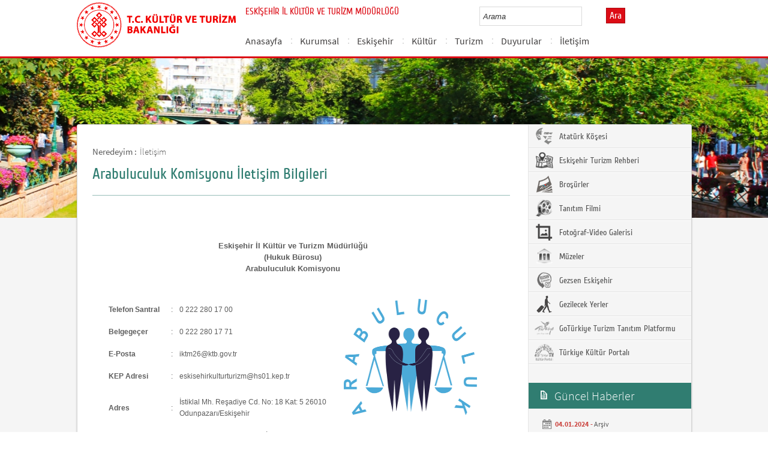

--- FILE ---
content_type: text/html; charset=utf-8
request_url: https://eskisehir.ktb.gov.tr/TR-337920/arabuluculuk-komisyonu-iletisim-bilgileri.html
body_size: 16215
content:

<!DOCTYPE html>
<html lang="tr">
<head><link rel="icon" type="image/png" href="../images/favicon.png" /><meta charset="utf-8" /><meta http-equiv="X-UA-Compatible" content="IE=edge" /><title>
	<!-- BelgeBrowserBaslik:20.11.10.30 --><div id="bbbaslik" style="display:none;">
		Arabuluculuk Komisyonu İletişim Bilgileri -
	</div>
</title><link href="../Master/favicon.ico" rel="shortcut icon" type="image/x-icon" /><meta name="description" content="Türkiye Cumhuriyeti Kültür ve Turizm Bakanlığı Resmi İnternet Sitesi" /><meta name="keywords" content="Türkiye, Cumhuriyeti, Kültür, Turizm, Bakanlığı, Resmi, İnternet, Sitesi, web, bakanlık, culture, tourism" /><link href="../style/styleMain.css" rel="stylesheet" /><link id="lemmonSliderCss" href="../style/lemmon.css" rel="stylesheet" /><link href="../style/owl.carousel.css" rel="stylesheet" /><link href="../style/owl.theme.css" rel="stylesheet" />
	<!--Iphone Js-->
	<meta name="viewport" content="width=device-width, initial-scale=1.0, maximum-scale=1.0, user-scalable=0" /><link media="only screen and (max-device-width:320px)" href="../css/iPhone.css" type="text/css" rel="stylesheet" />
	<!--Iphone Js-->
	<script>
  (function(i,s,o,g,r,a,m){i['GoogleAnalyticsObject']=r;i[r]=i[r]||function(){
  (i[r].q=i[r].q||[]).push(arguments)},i[r].l=1*new Date();a=s.createElement(o),
  m=s.getElementsByTagName(o)[0];a.async=1;a.src=g;m.parentNode.insertBefore(a,m)
  })(window,document,'script','//www.google-analytics.com/analytics.js','ga');

  ga('create', 'UA-16677607-56', 'auto');
  ga('send', 'pageview');

</script>

<link href="/WebResource.axd?d=KqLvOtAjnfbWBLQU41KdB77CP9OxsZE06s8vgZrxzNGBjosOqDXsExCIWCszbGSV2yQBzN-SKNBggA653eP8RPdQrvPrR_TLujRF8iXCEoW8pvT_4rMiiVLJpq_68jeaM1Tw4heiLb2ex0uiQRSggw2&amp;t=637073584980000000" type="text/css" rel="stylesheet" class="Telerik_stylesheet" /><link href="/WebResource.axd?d=9G9OMW0zEkThRPw2n_m71UR6xGdzCyTc7uU2Rhn6FbdRBSRSVlEIScU_vQ6djtGO4JgyKf0-M7TyDlaPrIz9FPXxJPPYbI3WAzVyjrqHCUKF69sP5TkeGK9KdcWQ1Z1YVn1xHivcpwz_wlm9CuVD9ldf-Q85CMk42Uj3nGSvrNI1&amp;t=637073584980000000" type="text/css" rel="stylesheet" class="Telerik_stylesheet" /><link rel="canonical" href="http://eskisehir.ktb.gov.tr" /></head>
<body>
<!-- Piwik -->
<script type="text/javascript">
  var _paq = _paq || [];
  _paq.push(['trackPageView']);
  _paq.push(['enableLinkTracking']);
  (function() {
    var u="//istatistik.ktb.gov.tr/";
    _paq.push(['setTrackerUrl', u+'piwik.php']);
    _paq.push(['setSiteId', 58]);
    var d=document, g=d.createElement('script'), s=d.getElementsByTagName('script')[0];
    g.type='text/javascript'; g.async=true; g.defer=true; g.src=u+'piwik.js'; s.parentNode.insertBefore(g,s);
  })();
</script>
<noscript><p><img src="//istatistik.ktb.gov.tr/piwik.php?idsite=58" style="border:0;" alt="" /></p></noscript>
<!-- End Piwik Code -->
	<form method="post" action="/TR-337920/arabuluculuk-komisyonu-iletisim-bilgileri.html" id="form1">
<div class="aspNetHidden">
<input type="hidden" name="__EVENTTARGET" id="__EVENTTARGET" value="" />
<input type="hidden" name="__EVENTARGUMENT" id="__EVENTARGUMENT" value="" />
<input type="hidden" name="__VIEWSTATE" id="__VIEWSTATE" value="/[base64]/Sdt8z4xokeDmdi2KRKWFOw4NTlHZfW2hXKn9bw=" />
</div>

<script type="text/javascript">
//<![CDATA[
var theForm = document.forms['form1'];
if (!theForm) {
    theForm = document.form1;
}
function __doPostBack(eventTarget, eventArgument) {
    if (!theForm.onsubmit || (theForm.onsubmit() != false)) {
        theForm.__EVENTTARGET.value = eventTarget;
        theForm.__EVENTARGUMENT.value = eventArgument;
        theForm.submit();
    }
}
//]]>
</script>


<script src="/WebResource.axd?d=6beuk5oCZwJvhzlQb6CVDeS7ivSMfx_dhoOqFeuVi8BHfn3L6eCaSRlfowz_3prBIx6LG0ijIG70qsdHM9WwrRMMKkLyT_FoLGVZc38KTrA1&amp;t=638901881280000000" type="text/javascript"></script>


<script type="text/javascript">
//<![CDATA[
var wiy_page_data = {SiteAnah:226,
	Anah:337920,
	DilAnah:1,
	AppUrl:'https://eskisehir.ktb.gov.tr'};

//]]>
</script>

<script src="/ScriptResource.axd?d=-X9Q5e-tP-jiVac0nFpLyn5BZZbQJ8ZlywtpPyb_VF8Nc1YaefzOkBC2utjFLTKWMbEwZEybvYNoV_X5Cvc2dGBM0vLU7yXFePTtdsFOV7be9tJxWD82e4e-_1N34KTRjaR_o4Zppc7_jaX3cYTISdU7yMuxFlXCJE2lDfK9k9I1&amp;t=32e5dfca" type="text/javascript"></script>
<script src="/ScriptResource.axd?d=jEbwqhlE4DaTLMuIEnaKDaeAyvaOerW42huyzxZS-Z0r1iZPuqN8KnIeJFF3OSPZftG4x0Kuo2eSLealysO4H_dMG3psqagZ5w3CK2jqxiVi9OuPuxDqv1omL-7_Ur_do1HzqJ5Et-dGP8N8cJl6Ey3seu41iZtXQzlP2SSp0jW-W0hQ0wvEX14spUb_S9MC0&amp;t=32e5dfca" type="text/javascript"></script>
<script src="../Scripts/jquery.js" type="text/javascript"></script>
<script src="../Scripts/jquery-migrate-1.2.1.min.js" type="text/javascript"></script>
<script src="../Scripts/owl.carousel.js" type="text/javascript"></script>
<script src="../Scripts/lemmon-slider.js" type="text/javascript"></script>
<script src="/ScriptResource.axd?d=ZLV7jcKn-F69cWcW2dDfitaHOg7q01nyTYW3ZKQLGfVwWGoCmM4yNjUtaPoaVxFOVROQSZTJCJoAxMVOD0uEWLaR7gMwzUVbvoqW70O1JpmRxir1UoT22Ze4Js6eZXctKs6vEaIGnir_TVF-o2mU3Q2&amp;t=68a317fc" type="text/javascript"></script>
<script src="/ScriptResource.axd?d=yeh6WjS74rxOOQmZr_h_xDSzp2E76NMl14M8DA4hN2e2Eln15qafuNgs-pelbhG0JmSOOKvz5ssX6j9KqbRPcQQAwlj5YgN7rOCd2yxWIc0kEEuu5ykXslNqxRHF249foVE3X_M-d_ENvwzcHzDZuA2&amp;t=495c3101" type="text/javascript"></script>
<script src="/ScriptResource.axd?d=4NaJbqOB584JThBWlKPsLOsUBmqTVqkwEFnyrC9nizF3f3ntr_VNyrINcS4u3hrkoVBBpSntwlq-k3Dw6WC3s8q31JitN6uiSzRqKb2XSFuPXn_XfhnpFhx0i6IIGAZnBoDd77BoGIQ0I3yP9Eve1fPJQujdc8bfh4_tKvkQOhx54W7t7LmD1DxZ3S9cWZfs0&amp;t=495c3101" type="text/javascript"></script>
<script src="/ScriptResource.axd?d=8nelfAWTy439zwB-W2CXr7LuXboX__ZA7orjScoZnzbZ-w7DwDkLkfFxLte5alVxk8uLe0408kv4PPHj9LKPxIMFR2DmvAEOv_VqswCDMn_pzHLeL0DlstSzqksnUZynZc0NjImwJmqy5e2_0_bmgg2&amp;t=495c3101" type="text/javascript"></script>
<script src="/ScriptResource.axd?d=5JGxPo40gSMmt1JK6Lyqz7q_Gh2_RpZm2h_7xxXsBiWsCbuU92e6No1f03o_Ja8jnw5BN_i_OV5SXwBozGRR474btkph2quITeY4NoE_8Qu6Vi_Cm28E9lkSqFGF5fDCItwAez0gcYnpwEIUhk0h1w2&amp;t=495c3101" type="text/javascript"></script>
<script src="/ScriptResource.axd?d=rH6_iVYq21MYzJumXOkA4kghUXOUN5mFernDZUKu4pvhM7KWx5Wkvhw-YG2EBHdTpOGLDN35JnhPueHIGi1Mpr-eDai5KOsLI8hBchZlAf1Qm4pdvaZVDg9-kxcCDOdrwD7ooAkPRm2erO92bosiQIg91ocx3JgaYc_YcgH1NLE1&amp;t=495c3101" type="text/javascript"></script>
<script src="/ScriptResource.axd?d=ILKOZu8zt437cFinMcY8-kbt6bBopkD3YK-jJfQ1P2Wh8FVpUTwypB7C2HRxQufkR3yx5yokxEMh7riJaqiJ_GsH5pBg9RqCw2M9uFKg9mJf3yXwBDUdLogN0kJE7YsyzaVe-dFYZkwAO7GvhpwTCG3sJDtF4zbeF-d-jT9BQL01&amp;t=495c3101" type="text/javascript"></script>
<script src="/ScriptResource.axd?d=jQK3ZXb7igRaNKxXHE2TsS0DiJqaYalQRbHcU_p8YYncUjsE5HE05HgJW9tiSO_ZbPg8CtiC175Bs5BH20SApSn9O8b2nVSnHkmdIvLyGM0J4oT0UdYLZ8K4c1x4L4LPjtwSwvAzorN4CnFGUEl8BRX6sJJdIk8pVgPxQpl0OtY8UrqGQGbLfXRTRpFZnSTB0&amp;t=495c3101" type="text/javascript"></script>
<script src="/ScriptResource.axd?d=C2edWCp_XnEubl98sVfZ8ZOXVOiV_6J6YVBLO1WIbigwGR2xJX34m8JRfjZIFom4_6B1jPGRtJzgAzoYMn5WYNd6jTa8CM0wGAX077tBo4YUH1vNYuxiEvQhhhZNNjRfGx6Dns6cVUpJtjFWAcfemkn0kVkhKAaa5z0f2X4YqOs1&amp;t=495c3101" type="text/javascript"></script>
<script src="/ScriptResource.axd?d=4CYawlFH5D_E5bXliBcC5Fm-9aU8pqWSK6WehBtZRqsz0qMVjZpdyrnesHeiGuF4NXH9xS_6XKB0XydAlUqzeYXKX2fYWAwhkYwb4AUCyW3V3aylK-ZkQP7J2sVWJECBRhZle0QqDg-7Yt0hLl_avxCqCIcudTkwaLkTTfpPZlQ1&amp;t=495c3101" type="text/javascript"></script>
<script src="/ScriptResource.axd?d=sFiaL1XQEuaGACSe3ARBBtY9BCnjyus1AI9csy_ikf55jGBd4lI254KHncDSmmjIpayXtbaQjWfBEr9xxrM9MwIJizo92aHusjstsRrY_M8oEl0-Ms2Y0f1FKsbPTm2rmrZlz0HglgzNikJh46mZS9oONmsMjPL2h-MyIieMkhM1&amp;t=495c3101" type="text/javascript"></script>
<script src="/ScriptResource.axd?d=W4N1waOFEx7yyHJjfAOLBzIhnU0WfFGDXwJo3vHVTIIzoW61JQKt2Rv_0EV4tC-rvzRWcfLkiqZ4WxFd0YqbHPD2MSIGsKPeeKLObQtLbJW5wMHNmDTx6MtzLcTS51-PvRyBeWdgG2vPUswmjvgj8cRRu4nDT6POt7XxC2XJtPM1&amp;t=495c3101" type="text/javascript"></script>
<div class="aspNetHidden">

	<input type="hidden" name="__VIEWSTATEGENERATOR" id="__VIEWSTATEGENERATOR" value="FACAB9F3" />
</div>
		<script type="text/javascript">
//<![CDATA[
Sys.WebForms.PageRequestManager._initialize('ctl00$sm1', 'form1', [], [], [], 90, 'ctl00');
//]]>
</script>

		
<!-- Header Loaded From wuc -->
	<style>

		.RadComboBox_Default {
			margin-left: -66px;
			width: 100% !important;
		}
		.RadComboBox_Default .rcbInput {
			font-size: 13px;
			line-height: 16px;
                        font-weight: 400;
			margin-left: 0px;
                        margin-top: 1px;
			border: 1px solid #d2d2d2; 
			height: 30px;
			padding: inherit;

		}

		 .RadComboBox_Default .rcbInputCell, .RadComboBox_Default .rcbArrowCell {
			background-image:none;
			background:#fff;
		}
		
		#btnAra {
			margin-top: 11px;
			position: absolute;
			right: -30px;
			top: 2px;
                        color: #fff;
                        font-family: Cuprum;
                        font-size: 16px;
                        display: inline-block;
                        padding: 3px 5px;
                        background-color: #dc0c15;
			border: solid 1px #aa0911;
                        cursor: pointer;
		}
						


		.head_rt_tp .englishBtn {
			float: right;
			display: inline-block;
			padding: 3px 5px;
			background-color: #dc0c15;
			border: solid 1px #aa0911;
			color: #fff;
			font-family: Cuprum;
			font-size: 16px;
			position: absolute;
			top: 3px;
			right: -100px;
                        
		}
	
		
		.head_rt_tp {
			width: 20%;
			float: inherit;
			position: relative;
			margin-right: 140px;
		}
	
		
		@media(max-width:767px) {
			
			.head_rt_tp .englishBtn {
				 top: 4px; 
			}
			
			.RadComboBox_Default .rcbInput { 
				width: 140px;  margin-left: 63px;
			}
			.head_rt_tp {
				width: 65%;
				float: inherit;
				position: relative;
				margin-right: 140px;
			}
		}	


		
		@media screen and (min-width: 520px) and (max-width: 767px) {
			.RadComboBox_Default .rcbInput {
				width: 190px; 
			}			
		 
		}	
				
		@media screen and (min-width: 768px) and (max-width: 1300px) {
			  .RadComboBox_Default .rcbInput {
				width: 150px; 
			}
			#btnAra{
				position:absolute;   
			}
			.head_rt_tp .englishBtn { 
				top: 4px;
				 
			}
		 
		}	
		
 
 		@media screen and (min-width: 321px) and (max-width: 380px) {
			.RadComboBox_Default .rcbInput {
				width: 200px; 
			}		
                        .rcbSlide {
				width: 200px !important;
                                left: 13px !important; 
                                overflow: hidden !important;
                                z-index: 10000 !important;
			}	
		 
		}	
 
		@media screen and (min-width: 381px) and (max-width: 475px) {
			.RadComboBox_Default .rcbInput {
				width: 210px; 
			}		
                        .rcbSlide {
				width: 210px !important;
                                left: 15px !important; 
                                overflow: hidden !important;
                                z-index: 10000 !important;                                
			}
		 
		}	
                
 
 		@media screen and (min-width: 280px) and (max-width: 320px) {
			.RadComboBox_Default .rcbInput {
				width: 170px; 
			}			
                        .rcbSlide {
				width: 170px !important;
                                left: 12px !important; 
                                overflow: hidden !important;
                                z-index: 10000 !important;
			}
		 
		 
		}	
 
                @media screen and (min-width: 1024px) and (max-width: 1439px) {
			.RadComboBox_Default .rcbInput {
				width: 160px; 
			}			
                        
		}	
                @media screen and (min-width: 1440px) {
			.RadComboBox_Default .rcbInput {
				width: 190px; 
			}	
                        		
		        #btnAra {
			margin-top: 10px;
                        }
		}
 
 .container {
     padding-right: 0px;
     padding-left: 0px;
}
 
		
	</style>
	<header class="header">
		<div class="container">
			<div class="logo">
				<h1>
					<a href="/" title="Ana Sayfa">
						<img src="/images/ktb_logo_.png" alt="Ana Sayfa" > 
							</a>
						</h1>

						</div>
						<div class="navsmall">
							<img src="../images/nav_small.jpg" id="bnav" />
						</div>


					<div class="head_right">
						<div class="head_rt_title">
								<span class="topUnit"></span>
                        <span class="Altsite">ESKİŞEHİR İL KÜLTÜR VE TURİZM MÜDÜRLÜĞÜ</span>
						</div>
						<div class="head_rt_tp">						
							<div id="headerarama" class="headerSearch">
	<div id="headerarama$AramaCmb" class="RadComboBox RadComboBox_Default" style="width:160px;white-space:normal;">
		<!-- 2019.3.1023.45 --><table summary="combobox" style="border-width:0;border-collapse:collapse;width:100%">
			<tr>
				<td class="rcbInputCell rcbInputCellLeft" style="width:100%;"><input name="ctl00$wucheader1$headerarama$AramaCmb" type="text" class="rcbInput radPreventDecorate" id="headerarama$AramaCmb_Input" value="" /></td><td class="rcbArrowCell rcbArrowCellRight rcbArrowCellHidden"><a id="headerarama$AramaCmb_Arrow" style="overflow: hidden;display: block;position: relative;outline: none;">select</a></td>
			</tr>
		</table><div class="rcbSlide" style="z-index:6000;display:none;"><div id="headerarama$AramaCmb_DropDown" class="RadComboBoxDropDown RadComboBoxDropDown_Default "><div class="rcbScroll rcbWidth"></div></div></div><input id="headerarama$AramaCmb_ClientState" name="headerarama$AramaCmb_ClientState" type="hidden" />
	</div>
</div><a href="#" id="btnAra">Ara</a>
							
							<div id="PanelDilSecimi" class="headerLangBar">
							
							</div>
						</div>					
						<nav>
							<!-- SiteAgacDallar:20.11.10.30 --><div id="main1">
	<div id="items" class="SKItems">
									<ul id="nav">
									
										<li>
											<a href="/TR-70838/anasayfa.html">Anasayfa</a>
														<div class="dropdown_1column" id='div70838'>
																	<div class="drop_right">
																		<figure>
																			<img src="/Resim/275546,bosresim-ovalpng.png?0" style="height: 128px; width: 278px;"><figcaption><h3>Anasayfa</h3>
																								<p></p>
																								</figcaption>
																							</figure>
																						</div>
																						<div class="drop_left">
																							<!-- SiteAgacDallar:20.11.10.30 --><div id="main1_icMEnu1_0">
		<div id="main1_icMEnu1_0_items_0" class="SKItems">
																											<ul>
																											</ul></div>
	</div>
																												</div>
																											</div>
																											<script type="text/javascript">
										jQuery(function () {
											var div = jQuery('#div70838');
											if (div.length == 1) {
												if (div.find('.drop_left').find('li').length == 0)
													div.hide();
											}
										});
																												</script>
																											</li>
																										
										<li>
											<a href="/TR-149864/kurumsal.html">Kurumsal</a>
														<div class="dropdown_1column" id='div149864'>
																	<div class="drop_right">
																		<figure>
																			<img src="/Resim/484269,eskisehir-siluet-webpng.png?0" style="height: 128px; width: 278px;"><figcaption><h3>Kurumsal</h3>
																								<p></p>
																								</figcaption>
																							</figure>
																						</div>
																						<div class="drop_left">
																							<!-- SiteAgacDallar:20.11.10.30 --><div id="main1_icMEnu1_1">
		<div id="main1_icMEnu1_1_items_1" class="SKItems">
																											<ul>
																											
																												<li><a href="/TR-436217/il-mudurumuz.html" title="İl Müdürümüz">
																																	İl Müdürümüz</a></li>

																															
																												<li><a href="/TR-358442/mudurlugumuz.html" title="Müdürlüğümüz">
																																	Müdürlüğümüz</a></li>

																															
																												<li><a href="/TR-70843/teskilat-semasi.html" title="Teşkilat Şeması">
																																	Teşkilat Şeması</a></li>

																															
																												<li><a href="/TR-158355/telif-haklari.html" title="Telif Hakları">
																																	Telif Hakları</a></li>

																															
																												<li><a href="/TR-111901/kamu-hizmet-standartlari-tablosu.html" title="Kamu Hizmet Standartları Tablosu">
																																	Kamu Hizmet Standartları Tablosu</a></li>

																															
																												<li><a href="/TR-150192/talep-ve-basvurular.html" title="Talep ve Başvurular">
																																	Talep ve Başvurular</a></li>

																															
																												<li><a href="/TR-149866/kurumsal-kimlik.html" title="Kurumsal Kimlik">
																																	Kurumsal Kimlik</a></li>

																															</ul></div>
	</div>
																												</div>
																											</div>
																											<script type="text/javascript">
										jQuery(function () {
											var div = jQuery('#div149864');
											if (div.length == 1) {
												if (div.find('.drop_left').find('li').length == 0)
													div.hide();
											}
										});
																												</script>
																											</li>
																										
										<li>
											<a href="/TR-70839/eskisehir.html">Eskişehir</a>
														<div class="dropdown_1column" id='div70839'>
																	<div class="drop_right">
																		<figure>
																			<img src="/Resim/484269,eskisehir-siluet-webpng.png?0" style="height: 128px; width: 278px;"><figcaption><h3>Eskişehir</h3>
																								<p></p>
																								</figcaption>
																							</figure>
																						</div>
																						<div class="drop_left">
																							<!-- SiteAgacDallar:20.11.10.30 --><div id="main1_icMEnu1_2">
		<div id="main1_icMEnu1_2_items_2" class="SKItems">
																											<ul>
																											
																												<li><a href="/TR-149863/genel-bilgiler.html" title="Genel Bilgiler">
																																	Genel Bilgiler</a></li>

																															
																												<li><a href="/TR-70842/tarihce.html" title="Tarihçe">
																																	Tarihçe</a></li>

																															
																												<li><a href="/TR-111540/ilceler.html" title="İlçeler">
																																	İlçeler</a></li>

																															
																												<li><a href="/TR-70840/yer-alti-zenginlikleri.html" title="Yer Altı Zenginlikleri ">
																																	Yer Altı Zenginlikleri </a></li>

																															
																												<li><a href="/TR-70841/cografya-yapisi.html" title="Coğrafya Yapısı">
																																	Coğrafya Yapısı</a></li>

																															
																												<li><a href="/TR-149994/yeryuzu-sekilleri.html" title="Yeryüzü Şekilleri  ">
																																	Yeryüzü Şekilleri  </a></li>

																															
																												<li><a href="/TR-111593/iklim-ve-bitki-ortusu.html" title="İklim ve Bitki Örtüsü">
																																	İklim ve Bitki Örtüsü</a></li>

																															
																												<li><a href="/TR-111594/ulasim.html" title="Ulaşım">
																																	Ulaşım</a></li>

																															</ul></div>
	</div>
																												</div>
																											</div>
																											<script type="text/javascript">
										jQuery(function () {
											var div = jQuery('#div70839');
											if (div.length == 1) {
												if (div.find('.drop_left').find('li').length == 0)
													div.hide();
											}
										});
																												</script>
																											</li>
																										
										<li>
											<a href="/TR-70853/kultur.html">Kültür</a>
														<div class="dropdown_1column" id='div70853'>
																	<div class="drop_right">
																		<figure>
																			<img src="/Resim/484269,eskisehir-siluet-webpng.png?0" style="height: 128px; width: 278px;"><figcaption><h3>Kültür</h3>
																								<p></p>
																								</figcaption>
																							</figure>
																						</div>
																						<div class="drop_left">
																							<!-- SiteAgacDallar:20.11.10.30 --><div id="main1_icMEnu1_3">
		<div id="main1_icMEnu1_3_items_3" class="SKItems">
																											<ul>
																											
																												<li><a href="/TR-359073/il-halk-kutuphanesi.html" title="İl Halk Kütüphanesi">
																																	İl Halk Kütüphanesi</a></li>

																															
																												<li><a href="/TR-339300/muzelerimiz.html" title="Müzelerimiz">
																																	Müzelerimiz</a></li>

																															
																												<li><a href="/TR-436407/kultur-envanteri.html" title="Kültür Envanteri">
																																	Kültür Envanteri</a></li>

																															
																												<li><a href="/TR-361878/eskisehir39de-kultur.html" title="Eskişehir&#39;de Kültür">
																																	Eskişehir&#39;de Kültür</a></li>

																															
																												<li><a href="/TR-70872/unlu-kisiler-ve-eserleri.html" title="Ünlü Kişiler ve Eserleri">
																																	Ünlü Kişiler ve Eserleri</a></li>

																															
																												<li><a href="/TR-158777/somut-olmayan-kulturel-miras.html" title="Somut Olmayan Kültürel Miras">
																																	Somut Olmayan Kültürel Miras</a></li>

																															</ul></div>
	</div>
																												</div>
																											</div>
																											<script type="text/javascript">
										jQuery(function () {
											var div = jQuery('#div70853');
											if (div.length == 1) {
												if (div.find('.drop_left').find('li').length == 0)
													div.hide();
											}
										});
																												</script>
																											</li>
																										
										<li>
											<a href="/TR-70873/turizm.html">Turizm</a>
														<div class="dropdown_1column" id='div70873'>
																	<div class="drop_right">
																		<figure>
																			<img src="/Resim/484269,eskisehir-siluet-webpng.png?0" style="height: 128px; width: 278px;"><figcaption><h3>Turizm</h3>
																								<p></p>
																								</figcaption>
																							</figure>
																						</div>
																						<div class="drop_left">
																							<!-- SiteAgacDallar:20.11.10.30 --><div id="main1_icMEnu1_4">
		<div id="main1_icMEnu1_4_items_4" class="SKItems">
																											<ul>
																											
																												<li><a href="/TR-336883/gezilecek-yerler.html" title="Gezilecek Yerler">
																																	Gezilecek Yerler</a></li>

																															
																												<li><a href="/TR-70874/kultur-turizmi.html" title="Kültür Turizmi">
																																	Kültür Turizmi</a></li>

																															
																												<li><a href="/TR-158566/termal-turizm.html" title="Termal Turizm">
																																	Termal Turizm</a></li>

																															
																												<li><a href="/TR-358421/spor-turizmi.html" title="Spor Turizmi">
																																	Spor Turizmi</a></li>

																															
																												<li><a href="/TR-358422/kirsal-turizm.html" title="Kırsal Turizm">
																																	Kırsal Turizm</a></li>

																															
																												<li><a href="/TR-70880/korunan-alanlar.html" title="Korunan Alanlar">
																																	Korunan Alanlar</a></li>

																															
																												<li><a href="/TR-403952/turizm-envanteri-strateji-calismasi.html" title="Turizm Envanteri Strateji Çalışması">
																																	Turizm Envanteri Strateji Çalışması</a></li>

																															</ul></div>
	</div>
																												</div>
																											</div>
																											<script type="text/javascript">
										jQuery(function () {
											var div = jQuery('#div70873');
											if (div.length == 1) {
												if (div.find('.drop_left').find('li').length == 0)
													div.hide();
											}
										});
																												</script>
																											</li>
																										
										<li>
											<a href="/TR-70851/duyurular.html">Duyurular</a>
														<div class="dropdown_1column" id='div70851'>
																	<div class="drop_right">
																		<figure>
																			<img src="/Resim/484269,eskisehir-siluet-webpng.png?0" style="height: 128px; width: 278px;"><figcaption><h3>Duyurular</h3>
																								<p></p>
																								</figcaption>
																							</figure>
																						</div>
																						<div class="drop_left">
																							<!-- SiteAgacDallar:20.11.10.30 --><div id="main1_icMEnu1_5">
		<div id="main1_icMEnu1_5_items_5" class="SKItems">
																											<ul>
																											
																												<li><a href="/TR-384527/2025-haberler-ve-duyurular.html" title="2025 Haberler ve Duyurular">
																																	2025 Haberler ve Duyurular</a></li>

																															
																												<li><a href="/TR-362571/2024-haberler-ve-duyurular.html" title="2024 Haberler ve Duyurular">
																																	2024 Haberler ve Duyurular</a></li>

																															
																												<li><a href="/TR-337278/2023-haberler-ve-duyurular.html" title="2023 Haberler ve Duyurular">
																																	2023 Haberler ve Duyurular</a></li>

																															
																												<li><a href="/TR-362570/arsiv.html" title="Arşiv">
																																	Arşiv</a></li>

																															</ul></div>
	</div>
																												</div>
																											</div>
																											<script type="text/javascript">
										jQuery(function () {
											var div = jQuery('#div70851');
											if (div.length == 1) {
												if (div.find('.drop_left').find('li').length == 0)
													div.hide();
											}
										});
																												</script>
																											</li>
																										
										<li>
											<a href="/TR-112107/iletisim.html">İletişim</a>
														<div class="dropdown_1column" id='div112107'>
																	<div class="drop_right">
																		<figure>
																			<img src="/Resim/484269,eskisehir-siluet-webpng.png?0" style="height: 128px; width: 278px;"><figcaption><h3>İletişim</h3>
																								<p></p>
																								</figcaption>
																							</figure>
																						</div>
																						<div class="drop_left">
																							<!-- SiteAgacDallar:20.11.10.30 --><div id="main1_icMEnu1_6">
		<div id="main1_icMEnu1_6_items_6" class="SKItems">
																											<ul>
																											
																												<li><a href="/TR-337935/mudurluk-iletisim.html" title="Müdürlük İletişim">
																																	Müdürlük İletişim</a></li>

																															
																												<li><a href="/TR-337920/arabuluculuk-komisyonu-iletisim-bilgileri.html" title="Arabuluculuk Komisyonu İletişim Bilgileri">
																																	Arabuluculuk Komisyonu İletişim Bilgileri</a></li>

																															</ul></div>
	</div>
																												</div>
																											</div>
																											<script type="text/javascript">
										jQuery(function () {
											var div = jQuery('#div112107');
											if (div.length == 1) {
												if (div.find('.drop_left').find('li').length == 0)
													div.hide();
											}
										});
																												</script>
																											</li>
																										</ul></div>
</div>
																							</nav>					
																						</div>
																					</div>
																				</header>
		<script type="text/javascript">
			/* dynamic bg changer */
			jQuery(function () {
				var max = 2;
				var index = parseInt((Math.random() * max) + 1);
				jQuery('.inner_bg').css('backgroundImage', 'url(../images/BelgeGoster_bg/bg_' + index + '.jpg)');

			});
			
			jQuery(function () {
			//init jquery plugins
			$("#bnav").click(function () {
				$("#nav").toggle("slow");
			});
		});
		</script>
		<div class="content inner_bg">
			<div class="container">
				
	<!-- BrowserBaslik:20.11.10.30 --><div id="bbaslik1" style="display:none;">
	Arabuluculuk Komisyonu İletişim Bilgileri
</div>
	<div class="inner_mid">
		<div class="inner_mid_left" style="min-height: 661px;">

			<section class="in_sec_nrd">
				<article class="yerBildirici">
					<!-- YerBildirici:20.11.10.30 --><div id="ybB">
	
							<ul id="yb">
								<li class="yb-header">Neredeyim :</li>
						
							<li class="yb-item"><a href="/TR-112107/iletisim.html">İletişim</a></li>
						
							<li class="yb-separator"></li>
						
							<li class="yb-item"><a href="/TR-337920/arabuluculuk-komisyonu-iletisim-bilgileri.html">Arabuluculuk Komisyonu İletişim Bilgileri</a></li>
						</ul>
</div>
					<script>
						$( document ).ready(function() {
							$('#yb').children('.yb-item').last().css('display','none');
							$('#yb').children('.yb-separator').last().css('display','none');
						});
					</script>
				</article>
			</section>

			<!-- SiteAgacDal:20.11.10.30 -->
					<section class="in_sec_1">
						<header class="in_head_1">
							<h2 id="pageTitle">Arabuluculuk Komisyonu İletişim Bilgileri</h2>
						</header>
						<article class="art_loop">
							<body><article class="art_loop"><section class="contact_sec_1"><div class="cont_sec_1_lt"><table style="width: 620px;"><tbody><tr><td colspan="5" style="height: 30px; width: 110px; text-align: center;"><span style="font-family: Arial; font-size: 13px;"><strong>Eskişehir İl Kültür ve Turizm Müdürlüğü<br />
            (Hukuk Bürosu)<br />
            Arabuluculuk Komisyonu</strong><br /><br /><br /></span></td></tr><tr><td style="width: 100px; text-align: left;"><span style="font-size: 12px; font-family: Arial;"><strong>Telefon Santral</strong><br /></span></td><td style="width: 10px; text-align: left;"><span style="font-size: 12px; font-family: Arial;">:<br /></span></td><td style="width: 270px; text-align: left;"><span style="font-size: 12px; font-family: Arial;">0 222 280 17 00<br /></span></td><td colspan="2" rowspan="5" style="width: 250px; text-align: left;"><span style="font-size: 12px; font-family: Arial;"><img alt="" src="/Resim/301954,arabuluculuk-logopng.png?0" style="color: #595959; height: 194px; width: 250px;" />&nbsp;</span></td></tr><tr><td style="width: 100px; text-align: left;"><span style="font-size: 12px; font-family: Arial;"><strong>Belgegeçer</strong></span></td><td style="width: 10px; text-align: left;"><span style="font-size: 12px; font-family: Arial;">:</span></td><td style="width: 270px; text-align: left;"><span style="font-size: 12px; font-family: Arial;">0 222 280 17 71<br /></span></td></tr><tr><td style="width: 100px; text-align: left;"><span style="font-size: 12px; font-family: Arial;"><strong>E-Posta</strong></span></td><td style="width: 10px; text-align: left;"><span style="font-size: 12px; font-family: Arial;">:</span></td><td style="width: 270px; text-align: left;"><span style="font-size: 12px; font-family: Arial;">iktm26@ktb.gov.tr</span></td></tr><tr><td style="width: 100px; text-align: left;"><span style="font-size: 12px; font-family: Arial;"><strong>KEP Adresi</strong></span></td><td style="width: 10px; text-align: left;"><span style="font-size: 12px; font-family: Arial;">:</span></td><td style="width: 270px; text-align: left;"><span style="font-size: 12px; font-family: Arial;">eskisehirkulturturizm@hs01.kep.tr</span></td></tr><tr><td style="width: 100px; text-align: left;"><span style="font-size: 12px; font-family: Arial;"><strong>Adres</strong></span></td><td style="width: 10px; text-align: left;"><span style="font-size: 12px; font-family: Arial;">:</span></td><td style="width: 270px; text-align: left;"><span style="font-size: 12px; font-family: Arial;">İstiklal Mh. Reşadiye Cd. No: 18 Kat: 5 26010 Odunpazarı/Eskişehir</span></td></tr><tr><td colspan="5" style="width: 100px; text-align: justify;"><span style="font-size: 12px; font-family: Arial;"><strong style="color: #595959;">Not:</strong>Kültür ve Turizm Bakanlığını temsilen İdaremizi ilgilendiren, tarafların üzerinde serbestçe tasarruf edebilecekleri iş veya işlemlerden doğan özel hukuk uyuşmazlıklarının çözümlenmesi için 6325 sayılı Hukuk Uyuşmazlıklarında Arabuluculuk Kanunu’nun  "İdarelerin Temsili’’ başlığı altındaki 18/3. Maddesinde belirtilen" "İdare Merkezde veya taşra teşkilatlarında komisyon kurabilir.’’ hükmüne istinaden İdaremizi temsil etmek üzere Valilik Makamının 09.09.2025 tarihli ve E-50165866-659[020]-7237971 sayılı oluru ile Arabuluculuk Komisyonu oluşturulmuştur.<br /><br />
            3439 sayılı ve 02.06.2018 tarihli Resmi Gazete'de yayımlanan Hukuk Uyuşmazlıklarında Arabuluculuk Kanunu Yönetmeliğinin 18’inci maddesinin 2’nci fıkrasında geçen "İdare, arabuluculuk davetlerinin yapılacağı adres, kayıtlı elektronik posta adresi ve telefon numarasını, bu Yönetmeliğin yürürlüğe girdiği tarihten itibaren bir ay içerisinde internet sitesinde yayınlar.” ibaresi gereği Arabuluculuk Komisyonu üyelerine ait bilgiler aşağıdaki gibidir:</span></td></tr></tbody></table></div></section></article><table style="border: none;" cellspacing="0" cellpadding="0" border="1"><tbody><tr><td style="width: 226.55pt; padding: 0cm 5.4pt; border-style: solid; border-width: 1pt; text-align: left;" valign="top"><p style="text-align: center;"><strong><span style="font-family: Arial; font-size: 13px;">ASİL</span></strong></p></td><td style="width: 226.55pt; padding: 0cm 5.4pt; border-left: none; border-top-style: solid; border-right-style: solid; border-bottom-style: solid; text-align: center;" valign="top"><p><span style="font-family: Arial; font-size: 13px;"><strong>YEDEK</strong></span></p></td></tr><tr><td style="width: 226.55pt; padding: 0cm 5.4pt; border-top: none; border-right-style: solid; border-bottom-style: solid; border-left-style: solid; text-align: center;" valign="top"><p><span style="font-family: Arial; font-size: 13px;"><strong>Bülent AVNAMAK<br /></strong></span><span style="font-size: small; font-family: Arial;">İl Kültür ve Turizm Müdürü</span></p></td><td style="width: 226.55pt; padding: 0cm 5.4pt; border-top: none; border-left: none; border-right-style: solid; border-bottom-style: solid; text-align: center;" valign="top"><p class="MsoNormal"><span style="line-height: 107%; font-family: Arial; font-size: 13px;"><strong>Arda AKÇEL<br /></strong></span><span style="font-size: small; font-family: Arial;">İl Kültür ve Turizm Şube Müdürü</span></p></td></tr><tr><td style="width: 226.55pt; padding: 0cm 5.4pt; border-top: none; border-right-style: solid; border-bottom-style: solid; border-left-style: solid; text-align: center;" valign="top"><p><span style="font-family: Arial; font-size: 13px;"><span style="font-family: Arial;"><strong>Alperen Selvi<br /></strong>Avukat</span><br /></span></p></td><td style="width: 226.55pt; padding: 0cm 5.4pt; border-top: none; border-left: none; border-right-style: solid; border-bottom-style: solid; text-align: center;" valign="top"><p><span style="font-family: Arial; font-size: 13px;"><strong>Emriye Yurt<br /></strong></span><span style="font-size: small; font-family: Arial;">Eskişehir Müze Müdürü</span></p></td></tr><tr><td style="width: 226.55pt; padding: 0cm 5.4pt; border-top: none; border-right-style: solid; border-bottom-style: solid; border-left-style: solid; text-align: center;" valign="top"><p><span style="font-family: Arial; font-size: 13px;"><strong>Hüseyin Alp Özdemir<br /></strong></span><span style="font-size: small; text-align: center; font-family: Arial;">İl Kültür ve Turizm Müdür Yardımcısı</span></p></td><td style="width: 226.55pt; padding: 0cm 5.4pt; border-top: none; border-left: none; border-right-style: solid; border-bottom-style: solid; text-align: center;" valign="top"><p style="text-align: center;"><span style="font-family: Arial; font-size: 13px;"><strong>Esra Dağdelen<br /></strong></span><span style="font-size: small; text-align: center; font-family: Arial;">İl Kültür ve Turizm Şube Müdürü</span></p></td></tr></tbody></table></body>
						</article>
					</section>
				


			<div style="clear: both;"></div>

			<div>
				<section class="in_sec_2">
					<article class="right_nav AltDalListe">
						<!-- SiteAgacDallar:20.11.10.30 --><div id="bbAltDallar">
	<div id="items" class="SKItems">
								<ul>
							</ul></div>
</div>
						
					</article>
				</section>

			</div>



		</div>
		<aside class="inner_mid_right" style="height: 100%;">

			<!--Gri Alt Dallar Menu start  149817-->

			<article class="right_nav">
				<!-- SiteAgacDallar:20.11.10.30 --><div id="altDallarG">
	<div id="items" class="SKItems">
						<ul>
					
						<li class="bgRightHover"><a href="/TR-337328/ataturk-kosesi.html" target="_blank" title="Atatürk Köşesi" data-hover="kapak">
							<img src="/Resim/347627,ataturk1png.png?1"
								data-kapak0="/Resim/347627,ataturk1png.png?1"
								data-kapak1="/Resim/347626,ataturkpng.png?1" />&nbsp;Atatürk Köşesi
						</a></li>
					
						<li class="bgRightHover"><a href="/TR-337995/eskisehir-turizm-rehberi.html" target="_blank" title="Eskişehir Turizm Rehberi" data-hover="kapak">
							<img src="/Resim/144519,gezilecekgripng.png?1"
								data-kapak0="/Resim/144519,gezilecekgripng.png?1"
								data-kapak1="/Resim/144522,gezilecekrenklipng.png?1" />&nbsp;Eskişehir Turizm Rehberi
						</a></li>
					
						<li class="bgRightHover"><a href="/TR-337999/brosurler.html" target="_blank" title="Broşürler" data-hover="kapak">
							<img src="/Resim/131647,brosurgriiconpng.png?1"
								data-kapak0="/Resim/131647,brosurgriiconpng.png?1"
								data-kapak1="/Resim/131646,brosurrenkliiconpng.png?1" />&nbsp;Broşürler
						</a></li>
					
						<li class="bgRightHover"><a href="/TR-338381/tanitim-filmi.html" target="_blank" title="Tanıtım Filmi" data-hover="kapak">
							<img src="/Resim/150777,videogripng.png?1"
								data-kapak0="/Resim/150777,videogripng.png?1"
								data-kapak1="/Resim/150776,videopng.png?1" />&nbsp;Tanıtım Filmi
						</a></li>
					
						<li class="bgRightHover"><a href="/TR-338447/fotograf-video-galerisi.html" target="_blank" title="Fotoğraf-Video Galerisi" data-hover="kapak">
							<img src="/Resim/129474,galeripng.png?1"
								data-kapak0="/Resim/129474,galeripng.png?1"
								data-kapak1="/Resim/129475,galeri1png.png?1" />&nbsp;Fotoğraf-Video Galerisi
						</a></li>
					
						<li class="bgRightHover"><a href="/TR-149856/muzeler.html" target="_blank" title="Müzeler" data-hover="kapak">
							<img src="/Resim/137709,muzelergraypng.png?1"
								data-kapak0="/Resim/137709,muzelergraypng.png?1"
								data-kapak1="/Resim/137708,muzelerpng.png?1" />&nbsp;Müzeler
						</a></li>
					
						<li class="bgRightHover"><a href="/TR-357245/gezsen-eskisehir.html" target="_blank" title="Gezsen Eskişehir" data-hover="kapak">
							<img src="/Resim/486933,gezsen1png.png?1"
								data-kapak0="/Resim/486933,gezsen1png.png?1"
								data-kapak1="/Resim/486934,gezsen2png.png?1" />&nbsp;Gezsen Eskişehir
						</a></li>
					
						<li class="bgRightHover"><a href="/TR-149860/gezilecek-yerler.html" target="_blank" title="Gezilecek Yerler" data-hover="kapak">
							<img src="/Resim/486935,varlik-3png.png?1"
								data-kapak0="/Resim/486935,varlik-3png.png?1"
								data-kapak1="/Resim/486936,varlik-2png.png?1" />&nbsp;Gezilecek Yerler
						</a></li>
					
						<li class="bgRightHover"><a href="/TR-223379/goturkiye-turizm-tanitim-platformu.html" target="_blank" title="GoTürkiye Turizm Tanıtım Platformu" data-hover="kapak">
							<img src="/Resim/361532,goturkiyegripng.png?1"
								data-kapak0="/Resim/361532,goturkiyegripng.png?1"
								data-kapak1="/Resim/361531,goturkiyebeyazpng.png?1" />&nbsp;GoTürkiye Turizm Tanıtım Platformu
						</a></li>
					
						<li class="bgRightHover"><a href="/TR-211020/turkiye-kultur-portali.html" target="_blank" title="Türkiye Kültür Portalı" data-hover="kapak">
							<img src="/Resim/140540,kulturportalilogogripng.png?1"
								data-kapak0="/Resim/140540,kulturportalilogogripng.png?1"
								data-kapak1="/Resim/140541,kulturportalilogosaripng.png?1" />&nbsp;Türkiye Kültür Portalı
						</a></li>
					</ul></div>
</div>
				
			</article>

			<!--Gri Alt Dallar Menu end -->

			<!--En Yeni Haberler start -->

			<div id="wpGuncelHolder">

				<article class="lssn">
					<h2><span class="lts1">&nbsp;</span> Güncel Haberler</h2>
					<!-- SiteAgacDallar:20.11.10.30 --><div id="">
	<div id="items" class="SKItems">
							<ul>
						
							<li><span></span>
								<label><strong>04.01.2024 -</strong> <a href="/TR-362570/arsiv.html" title="Arşiv">Arşiv</a></label></li>
						
							<li><span></span>
								<label><strong>24.01.2023 -</strong> <a href="/TR-337278/2023-haberler-ve-duyurular.html" title="2023 Haberler ve Duyurular">2023 Haberler ve Duyurular</a></label></li>
						
							<li><span></span>
								<label><strong>04.01.2024 -</strong> <a href="/TR-362571/2024-haberler-ve-duyurular.html" title="2024 Haberler ve Duyurular">2024 Haberler ve Duyurular</a></label></li>
						</ul><p class="guncelHepsiniGor"><!-- DalLink:20.11.10.30 --><a href="/TR-70851/duyurular.html" id="DalLink1">
Hepsini Gör</a></p>
						</div>
</div>
					
				</article>

			</div>


			<!--En Yeni Haberler  end -->

		</aside>
	</div>

			</div>
		</div>
		
<!-- Footer Loaded From wuc -->
<footer>
	<div id="PanelIconMenu2">
		<section class="logo_bar">
			<div class="container">
				<div id="footerlemon" style="position: relative;">
					<div class="owl-controls clickable" style="width: 100%; top: 0px;">
						<div class="owl-buttons">
							<div class="owl-next"></div>
							<div class="owl-prev"></div>
						</div>
					</div>
					<div id="lemonSliderFooter" class="slider">
						<!-- SiteAgacDallar:20.11.10.30 --><div id="ortaBulumLinkler">
	<div id="items" class="SKItems">
								<ul>
							
								<li style="width: 188px;">
									<a href="/TR-149885/tc-kultur-ve-turizm-bakanligi.html" target="_blank"
										title="T.C. Kültür ve Turizm Bakanlığı" data-hover="kapak">
										<img src="/Resim/136465,ktblogogreypng.png?0"
											data-kapak0="/Resim/136465,ktblogogreypng.png?0"
											data-kapak1="/Resim/136464,ktblogokirmzipng.png?0">
									</a>
								</li>
							
								<li style="width: 188px;">
									<a href="/TR-149881/eskisehir-valiligi.html" target="_blank"
										title="Eskişehir Valiliği " data-hover="kapak">
										<img src="/Resim/148198,eskvaliligi---kopyajpg.png?0"
											data-kapak0="/Resim/148198,eskvaliligi---kopyajpg.png?0"
											data-kapak1="/Resim/148197,eskvaliligipng.png?0">
									</a>
								</li>
							
								<li style="width: 188px;">
									<a href="/TR-70932/cimer.html" target="_blank"
										title="CİMER" data-hover="kapak">
										<img src="/Resim/262382,cimer-logo-renksiz-yenipng.png?0"
											data-kapak0="/Resim/262382,cimer-logo-renksiz-yenipng.png?0"
											data-kapak1="/Resim/262381,cimer-logo-yenipng.png?0">
									</a>
								</li>
							
								<li style="width: 188px;">
									<a href="/TR-399373/ktb-yigm-istatistik-sistemi.html" target="_blank"
										title="KTB-YİGM İstatistik Sistemi" data-hover="kapak">
										<img src="/Resim/182091,ktb-yigm-istatistik-sistemi-logo-1jpg.png?0"
											data-kapak0="/Resim/182091,ktb-yigm-istatistik-sistemi-logo-1jpg.png?0"
											data-kapak1="/Resim/182090,ktb-yigm-istatistik-sistemi-logo-2jpg.png?0">
									</a>
								</li>
							
								<li style="width: 188px;">
									<a href="/TR-149883/muzekart.html" target="_blank"
										title="Müzekart" data-hover="kapak">
										<img src="/Resim/136459,9muzekartrenklipng.png?0"
											data-kapak0="/Resim/136459,9muzekartrenklipng.png?0"
											data-kapak1="/Resim/136479,9muzekartsbpng.png?0">
									</a>
								</li>
							
								<li style="width: 188px;">
									<a href="/TR-285932/go-eskisehir.html" target="_blank"
										title="Go Eskişehir" data-hover="kapak">
										<img src="/Resim/437864,go-eskisehir-gripng.png?0"
											data-kapak0="/Resim/437864,go-eskisehir-gripng.png?0"
											data-kapak1="/Resim/437865,go-eskisehirpng.png?0">
									</a>
								</li>
							
								<li style="width: 188px;">
									<a href="/TR-220069/alo-176.html" target="_blank"
										title="Alo 176" data-hover="kapak">
										<img src="/Resim/123970,alo176kapak0.png?0"
											data-kapak0="/Resim/123970,alo176kapak0.png?0"
											data-kapak1="/Resim/123971,alo176kapak1.png?0">
									</a>
								</li>
							
								<li style="width: 188px;">
									<a href="/TR-157929/kamu-denetciligi-kurumu.html" target="_blank"
										title="Kamu Denetçiliği Kurumu" data-hover="kapak">
										<img src="/Resim/158412,kdkgri.png?0"
											data-kapak0="/Resim/158412,kdkgri.png?0"
											data-kapak1="/Resim/158413,kdkrenkli.png?0">
									</a>
								</li>
							</ul></div>
</div>
					</div>
					<div class="controls" style="display: none;">
						<a href="javascript:;" class="prev-slide">P</a>
						<a href="javascript:;" class="next-slide">N</a>
					</div>
				</div>
			</div>
		</section>
	</div>
	<!--Ana Logo Bar end -->




	<section class="footer_bg">
		<div class="container">

			<!--Ana Site Harita start -->
			<article class="ft_links links_1srs">
				<h2>DİĞER BAĞLANTILAR</h2>
				<!-- SiteAgacDallar:20.11.10.30 --><div id="">
	<div id="items" class="SKItems">
						<ul class="footerMenu1">
					
						<li><a href='/TR-150434/kamu-hizmet-standartlari.html' title="Kamu Hizmet Standartları">Kamu Hizmet Standartları</a></li>
					
						<li><a href='/TR-190248/mesleki-turizm-egitimibasvurusu.html' title="Mesleki Turizm Eğitimi/Başvurusu ">Mesleki Turizm Eğitimi/Başvurusu </a></li>
					
						<li><a href='/TR-158357/turkiye-kultur-portali.html' title="Türkiye Kültür Portalı">Türkiye Kültür Portalı</a></li>
					
						<li><a href='/TR-158358/turkiye-turizm-portali.html' title="Türkiye Turizm Portalı ">Türkiye Turizm Portalı </a></li>
					
                        <li><a href="http://intranet.ktb.gov.tr" target="_blank">Intranet</a><li>
                        <li><a href="http://webmail.ktb.gov.tr" target="_blank"> Webmail</a><li>
					<li><a href="/site-agaci">Site Ağacı</a><li>
					</ul></div>
</div>
				
			</article>			
			<article class="ft_links links_3">
				<h2>SOSYAL MEDYA</h2>
				<ul class="social">
			
					<li><a href="https://www.facebook.com/eskisehirkulturturizm" target="_blank"><span class="fb"></span>Facebook</a></li>
					
					<li><a href="https://www.youtube.com/user/ESKISEHIRKULTURTURZ" target="_blank"><span class="gp"></span>Youtube</a></li>
					
				</ul>
			</article>

			<article class="ft_links links_4">
				<h2>İLETİŞİM</h2>
				<!-- SiteAgacDal:20.11.10.30 --><div id="">
	

					
						<body><div class="adress_main"><div class="adress_loop"><span class="pin"></span><div class="adress_loop_text"><p>İstiklal Mh. Reşadiye Cd. No: 18</p><p>Kat: 5 Odunpazarı/Eskişehir<br /></p></div></div><div class="adress_loop"><span class="e_mail"></span><div class="adress_loop_text"><p><a href="mailto:iktm26@ktb.gov.tr ">iktm26@ktb.gov.tr </a></p></div></div><div class="adress_loop"><span class="phone"></span><div class="adress_loop_text"><p>0 222 280 17 00<br /></p></div></div><div class="adress_loop"><span class="phone"></span><div class="adress_loop_text"><p><a href="http://www.alo176.gov.tr/" target="_blank" title="176 Call Center in Türkiye">176 Call Center in Türkiye</a></p></div></div></div></body>
					
</div>
			</article>

		</div>
	</section>


	<section class="copy_bar">
		Tüm hakları saklıdır © 2026 | T.C. Kültür ve Turizm Bakanlığı<br/>
		Bu site Bilgi Teknolojileri Genel Müdürlüğü tarafından hazırlanmıştır.
	</section>

</footer>
<script type="text/javascript">
	function initFooterLemonSliders() {
		if (jQuery.fn.lemmonSlider) {
			jQuery('#lemonSliderFooter').find('.SKItems').each(function (i, v) {
				var $t = jQuery(v);
				if ($t.length !== 1) return false;
				var $ul = $t.find('ul:first');
				var p = $t.parent().parent();
				$t.remove();
				p.prepend($ul);
			});
			jQuery('#lemonSliderFooter').lemmonSlider({
				'loop': false
			});
			jQuery("#footerlemon .owl-next").click(function () { jQuery("#footerlemon .next-slide").trigger("click"); });
			jQuery("#footerlemon .owl-prev").click(function () { jQuery("#footerlemon .prev-slide").trigger("click"); });
			
			//logo menü oklar göster gizle


			$(window).resize(function () {
				if ($("#footerlemon .slider ul").width() < 1024 && $(window).width() > 1024) {
					$("#footerlemon .owl-controls").hide();
				}
				else {
					$("#footerlemon .owl-controls").show();
				}
			}).trigger("resize");
		}
	}
	function initKapakHover() {
		jQuery('form:first').find('[data-hover=kapak]').each(function (i, v) {
			var p = jQuery(v);
			var img = jQuery(p.find('img:first'));
			p.hover(function () {
				var k1 = img.data('kapak1');
				if (k1)
					img.prop('src', k1);
			}, function () {
				var k0 = img.data('kapak0');
				if (k0)
					img.prop('src', k0);

			});
		});
	}
	function onWindowResizeFooter() {

	}
	
	jQuery(function () {
		
/* Responsive Menu için*/
	//	jQuery("#bnav").click(function () {
				//jQuery("#nav").toggle("slow");
			//});
		/* -- Responsive Menu için -- */
		initFooterLemonSliders();		
		jQuery(window).on('resize', onWindowResizeFooter);
		window.setTimeout(function () {
			initKapakHover();
			jQuery(window).trigger('resize');
		}, 10);
	});

</script>

	

<script type="text/javascript">
//<![CDATA[
Sys.Application.add_init(function(){ var d=$get('bbbaslik');if(d)window.document.title=d.innerHTML.replace(/[\t\r\n]/g,''); });/* BelgeBrowserBaslik */

WebForm_InitCallback();Sys.Application.add_init(function() {
    $create(Telerik.Web.UI.RadComboBox, {"_dropDownWidth":0,"_height":0,"_showDropDownOnTextboxClick":false,"_skin":"Default","_uniqueId":"ctl00$wucheader1$headerarama$AramaCmb","_virtualScroll":true,"allowCustomText":true,"clientStateFieldID":"headerarama$AramaCmb_ClientState","collapseAnimation":"{\"type\":23,\"duration\":500}","expandAnimation":"{\"type\":18,\"duration\":800}","itemData":[],"localization":"{\"AllItemsCheckedString\":\"All items checked\",\"ItemsCheckedString\":\"items checked\",\"CheckAllString\":\"Check All\"}"}, null, null, $get("headerarama$AramaCmb"));
});
Sys.Application.add_init(function() {
    $create(WIY.Arama, {"Anah":0,"dilAnah":1,"emptyMessage":"Arama","invoker":$get('btnAra'),"radCombo":$find('headerarama$AramaCmb'),"sablonUrl":"","siteAnah":226,"suggestEnabled":true}, null, null, $get("headerarama"));
});
Sys.Application.add_init(function(){ var d=$get('bbaslik1');if(d)window.document.title=d.innerHTML.replace(/[\t\r\n]/g,''); });/* BelgeBrowserBaslik */
//]]>
</script>
</form>
</body>
</html>


--- FILE ---
content_type: text/css
request_url: https://eskisehir.ktb.gov.tr/style/styleMain.css
body_size: 13524
content:
@charset "utf-8"; 

@font-face { 
font-family: 'Cuprum'; 
font-style: normal; 
font-weight: 400; 
src: local('Cuprum'), local('Cuprum-Regular'), url(./fonts/cuprum/7YX7MpZfYX5IYkPlvizk1w.woff) format('woff'); 
} 

@font-face { 
font-family: 'Cuprum'; 
font-style: normal; 
font-weight: 700; 
src: local('Cuprum Bold'), local('Cuprum-Bold'), url(./fonts/cuprum/uzbsbn5ow8tu8vOkX1aocz8E0i7KZn-EPnyo3HZu7kw.woff) format('woff'); 
} 

@font-face { 
font-family: 'Cuprum'; 
font-style: italic; 
font-weight: 400; 
src: local('Cuprum Italic'), local('Cuprum-Italic'), url(./fonts/cuprum/fxFoR3IKRjKIPfC2Por0ZPesZW2xOQ-xsNqO47m55DA.woff) format('woff'); 
} 

@font-face { 
font-family: 'Cuprum'; 
font-style: italic; 
font-weight: 700; 
src: local('Cuprum Bold Italic'), local('Cuprum-BoldItalic'), url(./fonts/cuprum/qoCTdBYim27O_DVk90C7-dIh4imgI8P11RFo6YPCPC0.woff) format('woff'); 
} 

@font-face { 
font-family: 'Source Sans Pro'; 
font-style: normal; 
font-weight: 300; 
src: local('Source Sans Pro Light'), local('SourceSansPro-Light'), url(./fonts/sourcesanspro/v7/toadOcfmlt9b38dHJxOBGIPZSf8Ud0kNoe3bGnF7K24.woff) format('woff'); 
} 

@font-face { 
font-family: 'Source Sans Pro'; 
font-style: normal; 
font-weight: 400; 
src: local('Source Sans Pro'), local('SourceSansPro-Regular'), url(./fonts/sourcesanspro/v7/ODelI1aHBYDBqgeIAH2zlBBHWFfxJXS04xYOz0jw624.woff) format('woff'); 
} 

@font-face { 
font-family: 'Source Sans Pro'; 
font-style: normal; 
font-weight: 700; 
src: local('Source Sans Pro Bold'), local('SourceSansPro-Bold'), url(./fonts/sourcesanspro/v7/toadOcfmlt9b38dHJxOBGAE-U1AYRUXXE0Dth8uKIE0.woff) format('woff'); 
} 

@font-face { 
font-family: 'Source Sans Pro'; 
font-style: italic; 
font-weight: 300; 
src: local('Source Sans Pro Light Italic'), local('SourceSansPro-LightIt'), url(./fonts/sourcesanspro/v7/fpTVHK8qsXbIeTHTrnQH6HOOzCfWADO619gxuli7ZzU.woff) format('woff'); 
} 

@font-face { 
font-family: 'Source Sans Pro'; 
font-style: italic; 
font-weight: 400; 
src: local('Source Sans Pro Italic'), local('SourceSansPro-It'), url(./fonts/sourcesanspro/v7/M2Jd71oPJhLKp0zdtTvoM1xDqsnd7zNt-b9r25av6rY.woff) format('woff'); 
} 

@font-face { 
font-family: 'Source Sans Pro'; 
font-style: italic; 
font-weight: 700; 
src: local('Source Sans Pro Bold Italic'), local('SourceSansPro-BoldIt'), url(./fonts/sourcesanspro/v7/fpTVHK8qsXbIeTHTrnQH6L7TcrrtjxQtUk4wnkGIFYE.woff) format('woff'); 
} 

body { 
margin: 0; 
padding: 0; 
font-family: 'Source Sans Pro',sans-serif; 
font-size: 15px; 
color: #5D5D5D; 
font-weight: 300; 
background-color: #fff; 
} 

header, hgroup, nav, summary, details, figure, figcaption, video, article, dialog, aside, footer, address, section, map { 
display: block; 
margin: 0; 
padding: 0; 
} 

h1, h2, h3, h4, h5, h6, p, span, label, form, input, li, ol, dl, ul, br, img, div, textarea, checkbox, radio, button, textarea, select, hr, a { 
margin: 0; 
padding: 0; 
} 

input, textarea, select { 
font-family: Arial,Helvetica,sans-serif; 
} 

input, select, input[type=radio] { 
vertical-align: middle; 
} 

img { 
border: 0; 
width: auto\9; 
height: auto; 
max-width: 100%; 
vertical-align: middle; 
border-width: 0; 
-ms-interpolation-mode: bicubic; 
} 

#map_canvas img, .google-maps img { 
max-width: none; 
} 

a img { 
border: none; 
outline: none; 
} 

a { 
text-decoration: none; 
outline: none; 
} 

a:hover { 
text-decoration: underline; 
} 

p { 
font-size: 15px; 
color: #5D5D5D; 
line-height: 20px; 
} 

p a { 
color: #5D5D5D; 
} 

p a:hover { 
color: #cf4134; 
text-decoration: underline; 
} 

::-moz-selection { 
background: #c93d30; 
color: #fff; 
text-shadow: none; 
} 

::selection { 
background: #c93d30; 
color: #fff; 
text-shadow: none; 
} 

::webkit-selection { 
background: #c93d30; 
color: #fff; 
text-shadow: none; 
} 

h1, h2, h3, h4, h5, h6 { 
font-weight: 300; 
} 

.navsmall { 
display: none; 
} 

#wrapper { 
width: 100%; 
float: left; 
} 

.container { 
width: 1024px; 
margin: 0 auto; 
} 

.header { 
width: 100%; 
height: 94px; 
float: left; 
border-bottom: #dc0c15 solid 3px; 
} 

.headerSubSite { 
height: 108px !important; 
} 

.logo { 
width: 265px; 
height: 94px; 
float: left; 
} 

.logo h1 { 
padding: 4px 0 0 0; 
text-align: center; 
} 

.logo h1 span { 
font-family: Cuprum; 
display: block; 
font-size: 16px; 
font-weight: 700; 
color: #403e3f; 
padding-top: 5px; 
text-transform: uppercase; 
} 

.head_right { 
width: 74%; 
float: right; 
} 

.head_rt_title { 
float: left; 
width: 50%; 
margin-left: 15px; 
} 

.head_rt_title span.tekSatir { 
font-size: 18px; 
color: #dc0c15; 
font-family: Cuprum; 
line-height: 44px; 
} 

.head_rt_title span.topUnit { 
font-size: 10px; 
font-weight: 400; 
display: block; 
line-height: 10px !important; 
margin-top: 5px; 
color: #dc0c15; 
font-family: Cuprum; 
} 

.head_rt_title span.Altsite { 
font-size: 15px; 
line-height: 29px !important; 
color: #dc0c15; 
font-family: Cuprum; 
} 

.head_rt_tp { 
width: 30%; 
float: right; 
position:relative; 
} 
.head_rt_tp .headerSearch{ 
float:left; 
} 
.head_rt_tp .headerLangBar{ 
float:right; 
} 
@media only screen and (min-width:320px) and (max-width:767px) { 
.head_rt_tp .headerLangBar{ 
float:right; 
width: 100%; 
} 
} 
.head_rt_tp table{ 
margin-top:10px; 
} 
.head_rt_tp .RadComboBox_Default input.rcbInput{ 
 background-color: #FFF; 
 color: #000; 
 } 
.head_rt_tp span { 
font-size: 18px; 
float: left; 
color: #fff; 
font-family: Cuprum; 
font-weight: 400; 
line-height: 44px; 
} 

.head_rt_tp .englishBtn { 
margin-top: 9px; 
float: right; 
display: inline-block; 
padding: 3px 5px; 
background-color: #dc0c15; 
border: solid 1px #aa0911; 
color: #fff; 
font-family: Cuprum; 
font-size: 16px; 
} 
.head_rt_tp .dilBtn { 
margin-top: 9px; 
float: right; 
display: inline-block; 
padding: 3px 5px; 
background-color: #dc0c15; 
border: solid 1px #aa0911; 
color: #fff; 
font-family: Cuprum; 
font-size: 16px; 
} 

.head_rt_tp span em { 
width: 25px; 
display: inline-block; 
background: url(../images/sprite.png) -44px 12px no-repeat; 
} 

.inp { 
width: 55%; 
float: left; 
background-color: #fff; 
border: #28685e solid 1px; 
margin: 9px 0 0 10px; 
color: #000; 
padding: 4px 0 4px 15px; 
} 

.search_btn { 
width: 17px; 
height: 20px; 
float: left; 
background: url(../images/sprite.png) 0 0 no-repeat; 
border: none; 
cursor: pointer; 
margin: 15px 0 0 -20px; 
-moz-transition: all .4s ease-in-out 0s; 
-webkit-transition: all .4s ease-in-out 0s; 
-o-transition: all .4s ease-in-out 0s; 
transition: all .4s ease-in-out 0s; 
} 

.search_btn:hover { 
background-position: -20px 0; 
} 

.altAnaSol { 
width: 26.5%; 
float: left; 
height: 100%; 
background-color: #f5f5f5; 
border-right: #e5e5e5 solid 1px; 
border-left: #e5e5e5 solid 1px; 
} 

.altAnaSag { 
width: 70%; 
float: right; 
padding-top: 10px; 
} 

.altAnaSag .lts_news { 
width: 150px !important; 
height: 237px; 
} 

.altAnaSag .lts_news figcaption p { 
position: absolute; 
bottom: 8px; 
width: 150px; 
} 

nav { 
width: 100%; 
height: 50px; 
float: left; 
} 

nav ul { 
list-style: none; 
} 

nav ul li { 
line-height: 50px; 
float: left; 
background: url(../images/nav_li_divider.png) left center no-repeat; 
padding: 0 15px; 
position: relative; 
} 

nav ul li:first-child { 
background: none; 
} 

nav ul li a { 
font-size: 16px; 
color: #403e3e; 
font-weight: 400; 
display: block; 
} 

nav ul li a:hover { 
text-decoration: none; 
color: #ef3e33; 
background: url(../images/nav_act.jpg) left bottom repeat-x; 
} 

.banner { 
width: 100%; 
height: auto; 
float: left; 
} 

.banner_text { 
width: 500px; 
position: absolute; 
z-index: 999; 
left: 18%; 
top: 10%; 
text-align: center; 
} 

.banner_text h1 { 
font-family: 'Source Sans Pro',sans-serif; 
font-size: 3.5em; 
color: #fff; 
text-shadow: #000 0 0 40px; 
} 

.banner_text h3 { 
font-family: 'Source Sans Pro',sans-serif; 
font-size: 23px; 
color: #fff; 
text-shadow: #000 0 0 5px; 
} 

.content { 
width: 100%; 
float: left; 
} 

.content.inner_bg { 
background-repeat: no-repeat; 
background-color: #f5f5f5; 
background-position-x: 50%; 
background-position-y: -94px; 
} 

.sec_1 { 
width: 100%; 
height: 114px; 
float: left; 
border-top: #eb392f solid 3px; 
border-bottom: #e6e6e6 solid 1px; 
background-color: #f4f4f4; 
} 

.sec_1_in { 
list-style: none; 
width: 100%; 
float: left; 
} 

.sec_1_in li { 
width: 102.4px; 
line-height: normal; 
height: 114px; 
float: left; 
display: block; 
background: url(../images/line_y.jpg) left top repeat-y; 
} 

.sec_1_in li a { 
display: block; 
height: 114px; 
color: #494949; 
font-size: 14px; 
font-family: Cuprum,'Source Sans Pro'; 
text-align: center; 
padding: 0 0; 
} 

.sec_1_in li a.last { 
background: url(../images/line_y.jpg) right top repeat-y; 
} 

.sec_1_in li a span { 
width: 100%; 
height: 38px; 
float: left; 
margin: 17px 0 5px 0; 
} 

.sec_1_in li a span em { 
width: 45px; 
height: 38px; 
margin: 0 auto; 
display: inline-block; 
background: url(../images/sprite.png) 0 0 repeat; 
} 

.sec_1_in li a span em.en { 
background: url(../images/spriteEN.png) 0 0 repeat; 
} 

.sec_1_in li a span em.ic1 { 
background-position: 0 -31px; 
} 

.sec_1_in li a span em.ic2 { 
background-position: -62px -31px; 
} 

.sec_1_in li a span em.ic3 { 
background-position: -124px -31px; 
} 

.sec_1_in li a span em.ic4 { 
background-position: -186px -31px; 
} 

.sec_1_in li a span em.ic5 { 
background-position: -248px -31px; 
} 

.sec_1_in li a span em.ic6 { 
background-position: -310px -31px; 
} 

.sec_1_in li a span em.ic7 { 
background-position: -371px -31px; 
} 

.sec_1_in li a span em.ic8 { 
background-position: -433px -31px; 
} 

.sec_1_in li a span em.ic9 { 
background-position: -493px -31px; 
} 

.sec_1_in li a span em.ic10 { 
background-position: -553px -31px; 
} 

.sec_1_in li a span em.ic11 { 
background-position: -973px -31px; 
} 

.sec_1_in li a span em.edenlogo { 
background: url(../images/logo/eden.png) 0 0 no-repeat; 
} 

.sec_1_in li a:hover span em.edenlogo { 
background: url(../images/logo/edenColor.png) 0 0 no-repeat; 
} 

.sec_1_in li a span em.dmiraslogo { 
background: url(../images/logo/miraslistesilogo.png) 0 0 no-repeat; 
} 

.sec_1_in li a:hover span em.dmiraslogo { 
background: url(../images/logo/miraslistesilogoHover.png) 0 0 no-repeat; 
} 

.sec_1_in li a span em.muzekartlogo { 
background: url(../images/logo/muzekart.png) 0 0 no-repeat; 
} 

.sec_1_in li a:hover span em.muzekartlogo { 
background: url(../images/logo/muzekartColor.png) 0 0 no-repeat; 
} 

.sec_1_in li a:hover span em.ic1 { 
background-position: 0 -89px; 
} 

.sec_1_in li a:hover span em.ic2 { 
background-position: -62px -89px; 
} 

.sec_1_in li a:hover span em.ic3 { 
background-position: -124px -89px; 
} 

.sec_1_in li a:hover span em.ic4 { 
background-position: -186px -89px; 
} 

.sec_1_in li a:hover span em.ic5 { 
background-position: -248px -89px; 
} 

.sec_1_in li a:hover span em.ic6 { 
background-position: -310px -89px; 
} 

.sec_1_in li a:hover span em.ic7 { 
background-position: -371px -89px; 
} 

.sec_1_in li a:hover span em.ic8 { 
background-position: -433px -89px; 
} 

.sec_1_in li a:hover span em.ic9 { 
background-position: -493px -89px; 
} 

.sec_1_in li a:hover span em.ic10 { 
background-position: -553px -91px; 
} 

.sec_1_in li a:hover span em.ic11 { 
background-position: -973px -91px; 
} 

.sec_1_in li a:hover { 
text-decoration: none; 
background-color: #e9372d; 
color: #fff; 
} 

.sec_2 { 
width: 100%; 
float: left; 
padding: 40px 0 0 0; 
} 

.latest_news { 
width: 100%; 
float: left; 
} 

.latest_news h2 { 
color: #2b4667; 
font-size: 24px; 
padding: 0 0 20px 0; 
} 

.latest_news_row { 
width: 100%; 
float: left; 
padding-bottom: 30; 
} 

.lts_news { 
float: left; 
border: #f6f6f6 solid 3px; 
padding: 7px; 
border-radius: 3px; 
margin-left: 1%; 
margin-right: 1%; 
} 

.owl-item:first-child .lts_news { 
margin-left: 0 !important; 
} 

.owl-item:last-child .lts_news { 
margin-right: 0 !important; 
} 

.lts_news figure { 
width: 100%; 
float: left; 
position: relative; 
} 

.aro_dv { 
width: 47px; 
height: 40px; 
position: absolute; 
top: 0; 
right: 0; 
} 

.aro_dv span { 
width: 47px; 
height: 40px; 
position: absolute; 
background: url(../images/sprite.png) 0 -150 no-repeat; 
-moz-transition: all .5s ease-in-out 0s; 
-webkit-transition: all .5s ease-in-out 0s; 
-o-transition: all .5s ease-in-out 0s; 
transition: all .5s ease-in-out 0s; 
} 

.aro_dv a { 
width: 47px; 
height: 40px; 
position: absolute; 
background: url(../images/sprite.png) 0 -150px no-repeat; 
-moz-transition: all .5s ease-in-out 0s; 
-webkit-transition: all .5s ease-in-out 0s; 
-o-transition: all .5s ease-in-out 0s; 
transition: all .5s ease-in-out 0s; 
} 

.lts_news figcaption { 
width: 100%; 
float: left; 
padding: 10px 0 10px 0; 
} 

.lts_news figcaption h5 { 
font-family: 'Source Sans Pro'; 
font-weight: 400; 
color: #4a4a4a; 
font-size: 14px; 
line-height: 18px; 
padding-bottom: 30px; 
} 

.lts_news figcaption p { 
color: #828282; 
font-size: 12px; 
} 

.lts_news figcaption p a { 
padding-left:5px; 
padding-right:5px; 
float: right; 
line-height: 20px; 
background-color: #4e9387; 
padding: 0 10; 
color: #fff; 
font-size: 12px; 
font-family: 'Source Sans Pro'; 
border-radius: 2px; 
-moz-transition: all .5s ease-in-out 0s; 
-webkit-transition: all .5s ease-in-out 0s; 
-o-transition: all .5s ease-in-out 0s; 
transition: all .5s ease-in-out 0s; 
} 

.lts_news figcaption p a:hover { 
text-decoration: none; 
background-color: #e6352a; 
} 

.lts_news:hover figure .aro_dv a { 
background-position: -47px -150px; 
} 

.lts_news:hover figcaption p a { 
text-decoration: none; 
background-color: #e6352a; 
} 

.icon_menu { 
width: 100%; 
float: left; 
padding: 30px 0 70px 0; 
} 

.icon_menu ul { 
list-style: none; 
} 

.icon_menu ul li { 
line-height: 45px; 
float: left; 
} 

.icon_menu ul li a { 
font-family: Cuprum; 
font-weight: 400; 
color: #434343; 
font-size: 18px; 
background-color: #f3f1f1; 
display: block; 
padding: 0 24px; 
border-radius: 3px; 
box-shadow: #e0e0e0 1px 1px 0; 
} 

.icon_menu ul li a span { 
width: 27px; 
height: 45px; 
float: left; 
background: url(../images/sprite.png) 0 0 no-repeat; 
-moz-transition: all .4s ease-in-out 0s; 
-webkit-transition: all .4s ease-in-out 0s; 
-o-transition: all .4s ease-in-out 0s; 
transition: all .4s ease-in-out 0s; 
} 
@media only screen and (max-width: 720px) and (min-width: 1px){ 
.icon_menu ul li a { 
padding:0 15px 0 15px; 
} 
 } 
.icon_menu ul li a span.en { 
background: url(../images/spriteEN.png) 0 0 no-repeat; 
} 

.icon_menu ul li a span.im1 { 
background-position: -111px -140px; 
} 

.icon_menu ul li a span.im2 { 
background-position: -155px -140px; 
} 

.icon_menu ul li a span.im3 { 
background-position: -206px -140px; 
} 

.icon_menu ul li a span.im4 { 
background-position: -252px -140px; 
} 

.icon_menu ul li a span.im5 { 
background-position: -298px -140px; 
} 

.icon_menu ul li a span.imAntique { 
background-position: -500px -229px; 
} 

.icon_menu ul li a span.imPromo { 
background-position: -537px -229px; 
} 

.icon_menu ul li a span.prv { 
background-position: -329px -138px; 
} 

.icon_menu ul li a span.nxt { 
background-position: -360px -138px; 
} 

.icon_menu ul li a:hover span.im1 { 
background-position: -111px -177px; 
} 

.icon_menu ul li a:hover span.im2 { 
background-position: -155px -177px; 
} 

.icon_menu ul li a:hover span.im3 { 
background-position: -206px -177px; 
} 

.icon_menu ul li a:hover span.im4 { 
background-position: -252px -177px; 
} 

.icon_menu ul li a:hover span.im5 { 
background-position: -298px -177px; 
} 

.icon_menu ul li a:hover span.imAntique { 
background-position: -500px -266px; 
} 

.icon_menu ul li a:hover span.imPromo { 
background-position: -537px -266px; 
} 

.icon_menu ul li a:hover span.prv { 
background-position: -329px -177px; 
} 

.icon_menu ul li a:hover span.nxt { 
background-position: -360px -177px; 
} 

.icon_menu ul li a.prv { 
padding: 0; 
height: 45px; 
} 

.icon_menu ul li a.next { 
padding: 0; 
height: 45px; 
} 

.icon_menu ul li a:hover { 
text-decoration: none; 
color: #ef3e33; 
} 

.sec_3 { 
width: 100%; 
float: left; 
background: url(../images/sec_3_bg.jpg) center top no-repeat; 
padding: 70px 0 20px 0; 
} 

.sec_3_head { 
width: 100%; 
float: left; 
text-align: center; 
} 

.sec_3_head h2 { 
font-size: 36px; 
color: #fff; 
font-family: Cuprum,'Source Sans Pro'; 
text-transform: uppercase; 
} 

.tab_container { 
width: 100%; 
float: left; 
padding-top: 30px; 
} 

.etabs { 
width: 100%; 
float: left; 
height: 37px; 
} 

.tab { 
width: auto; 
float: left; 
list-style: none; 
} 

.tab:first-child { 
margin-left: 0; 
} 

.tab a { 
font-size: 15px; 
display: block; 
outline: none; 
line-height: 37px; 
text-align: center; 
color: #fff; 
padding: 0 12px; 
} 

.tab a:hover { 
text-decoration: none; 
background-color: #fff; 
color: #e6352a; 
} 

.tab.active { 
position: relative; 
} 

.tab a.active { 
background-color: #fff; 
color: #e6352a; 
} 

.tab_content { 
width: 100%; 
float: left; 
padding-bottom: 1em; 
} 

.content_loop { 
width: 100%; 
float: left; 
padding: 26px 0 0 0; 
 height: 250px; 
 max-height: 250px; 
} 

.cont_loop_lt { 
width: 55%; 
float: left; 
} 

.cont_loop_lt h3 { 
font-size: 24px; 
color: #fff; 
text-transform: uppercase; 
} 

.cont_loop_lt p { 
font-size: 16px; 
color: #d0d0cf; 
text-shadow: #255a53 1px 1px 1px; 
padding-top: 15px; 
} 

.read_more { 
width: 142px; 
height: 33px; 
float: left; 
margin: 20px 0 0 0; 
} 

.read_more a { 
width: 142px; 
height: 33px; 
float: left; 
background: url(../images/sprite.png) 0 -231px no-repeat; 
text-align: center; 
color: #fff; 
line-height: 33px; 
} 

.read_more a:hover { 
background-position: 0 -264px; 
text-decoration: none; 
} 

.read_more.forbanner { 
margin: 20px auto 0 auto; 
float: none; 
} 

.cont_loop_rt { 
width: 39%; 
float: right; 
text-align: right; 
padding-top:15px; 
} 

.cont_loop_rt figure { 
border: #fff solid 5px; 
display: inline-block; 
float: left; 
margin-bottom: 11px; 
} 

.cont_loop_rt figure.offset { 
margin-left: 11px; 
} 

footer { 
width: 100%; 
float: left; 
} 

.logo_bar { 
width: 100%; 
float: left; 
height: 130px; 
background-color: #fff; 
} 

.logo_bar.color { 
background-color: #f5f5f5; 
} 

#owl-logo .item { 
padding: 0 0; 
margin: 23px 0 0 0; 
text-align: center; 
} 

.footer_bg { 
width: 100%; 
float: left; 
height: 280px; 
background: url(../images/footer_bg.jpg) left top repeat; 
} 

.ft_links { 
width: auto; 
float: left; 
padding-top: 40px; 
} 

.ft_links.links_1 { 
width: 20%; 
} 

.ft_links.links_2 { 
width: 30%; 
} 

.ft_links.links_3 { 
width: 20%; 
margin-left: 7%; 
} 

.ft_links.links_4 { 
width: 18%; 
float: right; 
} 

.ft_links.links_1srs { 
width: 40%; 
} 

.ft_links.links_2srs { 
width: 25%; 
} 

.ft_links h2 { 
font-family: Cuprum,'Source Sans Pro'; 
font-size: 18px; 
color: #28aa94; 
text-transform: uppercase; 
padding-bottom: 15px; 
} 

.ft_links p { 
font-family: 'Source Sans Pro'; 
color: #c6c6c6; 
font-size: 13px; 
line-height: 16px; 
} 

.ft_links ul { 
list-style: none; 
} 

.ft_links ul li { 
line-height: 20px; 
display: block; 
} 

.ft_links ul li a { 
font-family: Cuprum,'Source Sans Pro'; 
color: #c6c6c6; 
font-size: .9em; 
-moz-transition: all .5s ease-in-out 0s; 
-webkit-transition: all .5s ease-in-out 0s; 
-o-transition: all .5s ease-in-out 0s; 
transition: all .5s ease-in-out 0s; 
} 

.ft_links ul li a:hover { 
color: #28aa94; 
} 

.ft_links ul.social { 
list-style: none; 
} 

.ft_links ul.social li { 
line-height: 24px; 
} 

.ft_links ul.social li a span { 
width: 20px; 
height: 20px; 
float: left; 
background: url(../images/sprite.png) 0 0 no-repeat; 
-moz-transition: all .3s ease-in-out 0s; 
-webkit-transition: all .3s ease-in-out 0s; 
-o-transition: all .3s ease-in-out 0s; 
transition: all .3s ease-in-out 0s; 
} 

.ft_links ul.social li a span.fb { 
background-position: -204px -227px; 
} 

.ft_links ul.social li a span.tw { 
background-position: -204px -253px; 
} 

.ft_links ul.social li a span.in { 
background-position: -204px -279px; 
} 

.ft_links ul.social li a span.gp { 
background-position: -204px -305px; 
} 

.ft_links ul.social li a span.iz { 
background-position: -204px -332px; 
} 

.ft_links ul li a:hover span.fb { 
background-position: -230px -227px; 
} 

.ft_links ul li a:hover span.tw { 
background-position: -230px -253px; 
} 

.ft_links ul li a:hover span.in { 
background-position: -230px -279px; 
} 

.ft_links ul li a:hover span.gp { 
background-position: -230px -305px; 
} 

.ft_links ul li a:hover span.iz { 
background-position: -230px -332px; 
} 

.search_box { 
width: 100%; 
float: left; 
padding: 10 0 0 0; 
position: relative; 
} 

.search_inp { 
width: 80%; 
float: left; 
background: url(../images/msg.png) 10 center no-repeat #fff; 
border: #242424 solid 1px; 
color: #000; 
padding: 10 10% 10 10%; 
} 

.submit_btn { 
width: 80; 
height: 29px; 
position: absolute; 
background-color: #ef3e33; 
border: none; 
cursor: pointer; 
margin: 0 0 0 0; 
-moz-transition: all .4s ease-in-out 0s; 
-webkit-transition: all .4s ease-in-out 0s; 
-o-transition: all .4s ease-in-out 0s; 
transition: all .4s ease-in-out 0s; 
color: #c6c6c6; 
font-family: Cuprum; 
font-size: 16px; 
right: 5px; 
top: 15px; 
} 

.submit_btn:hover { 
background-color: #df1d11; 
color: #fff; 
} 

.adress_main { 
width: 100%; 
float: left; 
padding: 0 0 0 0; 
} 

.adress_loop { 
width: 100%; 
float: left; 
padding-top: 5px; 
} 

.adress_loop span { 
width: 24px; 
height: 24px; 
float: left; 
background: url(../images/sprite.png) 0 0 no-repeat; 
} 

.adress_loop span.pin { 
background-position: -163px -231px; 
} 

.adress_loop span.e_mail { 
background-position: -163px -272px; 
} 

.adress_loop span.phone { 
background-position: -163px -307px; 
} 

.adress_loop_text { 
width: auto; 
float: left; 
} 

.adress_loop_text p { 
font-family: Cuprum,'Source Sans Pro'; 
color: #c6c6c6; 
font-size: .9em; 
line-height: 16px; 
} 

.adress_loop_text h3 { 
font-family: Cuprum,'Source Sans Pro'; 
color: #c6c6c6; 
font-size: 21px; 
} 

.adress_loop_text h4 { 
font-size: 1em; 
} 

.copy_bar { 
width: 100%; 
float: left; 
background-color: #fff; 
font-size: 12px; 
text-align: center; 
padding: 20px 0; 
color: #757575; 
font-family: Cuprum,'Source Sans Pro'; 
} 

.inner_mid { 
width: 99.9%; 
float: left; 
background-color: #fff; 
border: #d5d5d5 solid 1px; 
border-radius: 3px; 
box-shadow: 0 0 3px rgba(0,0,0,.2); 
position: relative; 
margin-top: 110px; 
padding-bottom: 60px; 
font-weight:400; 
} 

.inner_mid_left { 
width: 68%; 
float: left; 
padding: 35px 0 0 25px; 
} 

.inner_mid_left_3 { 
width: 94%; 
float: left; 
padding: 35px 0 0 25px; 
} 

.in_sec_1 { 
width: 100%; 
float: left; 
} 

.in_head_1 { 
width: 100%; 
float: left; 
border-bottom: #97beb8 solid 1px; 
padding: 0 0 20px 0; 
} 

.in_head_1 h2 { 
font-family: Cuprum; 
font-size: 25px; 
color: #307d71; 
} 

.in_head_1 h2 span { 
width: 67px; 
height: 42px; 
float: left; 
background: url(../images/sprite.png) -254px -232px no-repeat; 
} 

.art_loop { 
width: 100%; 
float: left; 
padding: 20px 0 10px 0; 
} 

.art_loop h3, .contact_sec_2 h3 { 
font-size: 21px; 
color: #307d71; 
text-transform: uppercase; 
border-bottom: #d6e5e3 solid 1px; 
padding-bottom: 10px; 
} 

.art_loop h4, .contact_sec_2 h4 { 
font-weight: 400; 
font-size: 17px; 
color: #f04b41; 
} 

.art_loop p { 
font-family: 'Source Sans Pro'; 
font-size: 15px; 
padding: 10px 0 0 0; 
line-height: 23px; 
color: #2b2b2b !important; 
} 

.art_loop ul { 
list-style: none; 
padding: 20px 0 0 20px; 
} 

.art_loop ul li { 
line-height: normal; 
font-size: 14px; 
color: #484848; 
padding: 6px 0 6px 0; 
font-weight: normal; 
} 

.art_loop ul li span { 
width: 22px; 

} 

.art_search { 
width: 100%; 
float: left; 
padding: 20px 0 10px 0; 
} 

.art_search p { 
font-size: 1em; 
color: #272727; 
padding: 0; 
} 

.art_search h3 { 
font-size: 1.2em; 
color: #5D5D5D; 
padding-bottom: 10px; 
margin-bottom: 1em; 
} 

.art_search h3 span { 
font-weight: 400; 
} 

.art_search h4 { 
font-family: Cuprum; 
font-weight: 700; 
font-size: 1.1em; 
color: #f04b41; 
} 

.search_item h4 a { 
color: #307d71; 
} 

.search_item { 
border-bottom: solid 1px #f1f1f1; 
padding-bottom: 20px; 
margin-bottom: 20px; 
position: relative; 
} 

.search_item h4 { 
color: #307d71; 
} 

.search_item .itemcat { 
font-size: .8em; 
text-decoration: underline; 
color: #acacac; 
} 

.search_item .itemdate { 
color: #818181; 
font-size: .8em; 
position: absolute; 
bottom: 10px; 
right: 0; 
height: 30px; 
width: 150px; 
text-align: right; 
} 

.search_item .itemimage { 
width: 88px; 
float: left; 
margin: 2px 5px 5px 0; 
border-radius: 5px; 
} 

.search_item .itemimage2 { 
float: left; 
margin: 2px 5px 5px 0; 
border-radius: 5px; 
} 

.search_item a:hover { 
text-decoration: underline; 
color: #e6352a; 
} 

.paging { 
margin: 0 auto; 
} 

.paging p { 
margin-bottom: 5px; 
} 

.paging a { 
line-height: 20px; 
background-color: #4e9387; 
padding: 3px 7px; 
color: #fff; 
font-size: 1em; 
border-radius: 2px; 
-moz-transition: all .3s ease-in-out 0s; 
-webkit-transition: all .3s ease-in-out 0s; 
-o-transition: all .3s ease-in-out 0s; 
transition: all .3s ease-in-out 0s; 
} 

.paging a:hover { 
text-decoration: none; 
background-color: #e6352a; 
} 

.paging a.active { 
text-decoration: none; 
background-color: #e6352a; 
} 

.paging .next { 
background: url('../images/sprite.png') no-repeat -434px -196px; 
width: 7px; 
height: 11px; 
display: inline-block; 
} 

.paging .prev { 
background: url('../images/sprite.png') no-repeat -399px -196px; 
width: 7px; 
height: 11px; 
display: inline-block; 
} 

.infobox { 
padding: 5px; 
background-color: #f0fdff; 
border: solid 1px #dff5f8; 
} 

.infobox.info { 
background-color: #f0fdff; 
border: solid 1px #dff5f8; 
} 

.infobox.alert { 
background-color: #f0fdff; 
border: solid 1px #dff5f8; 
} 

.infobox.error { 
background-color: #f0fdff; 
border: solid 1px #dff5f8; 
} 

.in_sec_2 { 
width: 100%; 
float: left; 
padding: 20px 0 0 0; 
} 

.in_sec_2 h3 { 
font-family: Cuprum,'Source Sans Pro'; 
font-weight: 700; 
font-size: 21px; 
color: #307d71; 
text-transform: uppercase; 
border-bottom: #d6e5e3 solid 1px; 
padding-bottom: 10px; 
} 

.in_sec_2_row { 
width: 100%; 
float: left; 
padding: 25px 0 0 0; 
} 

.lts_news.dtl { 
width: 205px; 
} 

.lts_news.dtl figcaption.info { 
width: 100%; 
float: left; 
padding: 10px 0 10px 0; 
} 

.lts_news.dtl figcaption.info ul { 
width: 100%; 
float: left; 
list-style: none; 
padding-bottom: 10px; 
} 

.lts_news.dtl figcaption.info ul li { 
width: 100%; 
float: left; 
line-height: normal; 
font-size: 12px; 
color: #7b7b7b; 
padding: 5px 0; 
} 

.lts_news.dtl figcaption.info ul li span { 
width: 105px; 
color: #c22b2b; 
float: right; 
} 

.lts_news.dtl figcaption p a.left_btn { 
float: left; 
} 

.in_sec_2_row .lts_news.dtl { 
margin-left: 9px !important; 
} 

.in_sec_2_row .lts_news.dtl:first-child { 
margin-left: 0 !important; 
} 

.inner_mid_right { 
width: 26.5%; 
position: absolute; 
right: 0; 
top: 0; 
background-color: #f5f5f5; 
border-left: #e5e5e5 solid 1px; 
overflow: auto; 
} 

.right_nav { 
width: 100%; 
float: left; 
} 

.right_nav ul { 
list-style: none; 
} 

.right_nav ul li { 
line-height: 40px; 
background: url(../images/line_x.png) left bottom repeat-x; 
} 

.right_nav ul li a { 
font-family: Cuprum,'Source Sans Pro'; 
font-size: 14px; 
color: #565656; 
display: block; 
} 

.right_nav ul li a span { 
width: 38px; 
float: left; 
background: url(../images/sprite.png) 0 0 no-repeat; 
margin-left: 25px; 
} 

.right_nav ul li a span.en { 
background: url(../images/spriteEN.png) 0 0 no-repeat; 
} 

.right_nav ul li a span.nv1 { 
background-position: -322px -221px; 
} 

.right_nav ul li a span.nv2 { 
background-position: -322px -260px; 
} 

.right_nav ul li a span.nv3 { 
background-position: -322px -296px; 
} 

.right_nav ul li a span.nv4 { 
background-position: -322px -336px; 
} 

.right_nav ul li a span.nv5 { 
background-position: -322px -372px; 
} 

.right_nav ul li a span.nv6 { 
background-position: -322px -410px; 
} 

.right_nav ul li a span.nv7 { 
background-position: -322px -447px; 
} 

.right_nav ul li a span.nv8 { 
background-position: -322px -483px; 
} 

.right_nav ul li a span.nv9 { 
background-position: -322px -520px; 
} 

.right_nav ul li a span.nv10 { 
background-position: -322px -553px; 
} 

.right_nav ul li a:hover span.nv1 { 
background-position: -363px -221px; 
} 

.right_nav ul li a:hover span.nv2 { 
background-position: -363px -260px; 
} 

.right_nav ul li a:hover span.nv3 { 
background-position: -363px -296px; 
} 

.right_nav ul li a:hover span.nv4 { 
background-position: -363px -336px; 
} 

.right_nav ul li a:hover span.nv5 { 
background-position: -363px -372px; 
} 

.right_nav ul li a:hover span.nv6 { 
background-position: -363px -410px; 
} 

.right_nav ul li a:hover span.nv7 { 
background-position: -363px -447px; 
} 

.right_nav ul li a:hover span.nv8 { 
background-position: -363px -483px; 
} 

.right_nav ul li a:hover span.nv9 { 
background-position: -363px -520px; 
} 

.right_nav ul li a:hover span.nv10 { 
background-position: -363px -553px; 
} 

.right_nav ul li a:hover { 
background-color: #ef3e33; 
color: #fff; 
text-decoration: none; 
} 

.lssn { 
width: 100%; 
float: left; 
margin-top: 30px; 
} 

.lssn h2 { 
font-size: 20px; 
background-color: #307d71; 
line-height: 43px; 
color: #fff; 
padding-left: 20px; 
} 

.lssn h2 span { 
width: 23px; 
float: left; 
background: url(../images/sprite.png) 0 0 no-repeat; 
} 

.lssn h2 span.lts1 { 
background-position: -134px 13px; 
} 

.lssn h2 span.lts2 { 
background-position: -165px 13px; 
} 

.lssn ul { 
list-style: none; 
padding: 5px 11px 0 22px; 
} 

.lssn ul li { 
width: 100%; 
float: left; 
line-height: normal; 
background: url(../images/line_x.png) left bottom repeat-x; 
padding: 13px 0 8px 0; 
} 

.lssn ul li:last-child { 
background: none; 
} 

.lssn ul li span { 
width: 22px; 
height: 20px; 
float: left; 
background: url(../images/sprite.png) -199px 0 no-repeat; 
} 

.lssn ul li label { 
width: 88%; 
float: left; 
font-size: 12px; 
color: #6a6969; 
} 

.lssn ul li label strong { 
color: #cc4742; 
} 

.lssn ul li label a { 
color: #565656; 
} 

.lssn ul li label a:hover { 
text-decoration: none; 
color: #000; 
} 

.guncelHepsiniGor { 
display: table; 
 text-align: left; 
 margin-left:15px; 
} 

.guncelHepsiniGor a { 
line-height: 20px; 
background-color: #4e9387; 
padding: 0 10px; 
color: #fff; 
font-size: 12px; 
border-radius: 2px; 
-moz-transition: all .5s ease-in-out 0s; 
-webkit-transition: all .5s ease-in-out 0s; 
-o-transition: all .5s ease-in-out 0s; 
transition: all .5s ease-in-out 0s; 
display: inline-block; 
margin: 10px 0 0 0; 
text-decoration: none; 
} 

.guncelHepsiniGor a:hover { 
text-decoration: none; 
background-color: #e6352a; 
color: #fff; 
} 

.map_dv { 
width: 80%; 
margin: 20px auto 0 auto; 
border: #d7d7d7 solid 1px; 
padding: 5px; 
background-color: #fff; 
} 

.contact_sec_1 { 
width: 93%; 
float: left; 
padding: 30px 3.5% 0 3.5%; 
} 

.cont_sec_1_lt { 
width: 45%; 
float: left; 
} 

.cont_sec_1_lt h2 { 
font-family: Cuprum,'Source Sans Pro'; 
font-size: 25px; 
color: #307d71; 
text-transform: uppercase; 
border-bottom: #e3e3e3 solid 1px; 
padding-bottom: 10px; 
} 

.cont_sec_1_lt p { 
font-size: 14px; 
padding: 15px 0 0 0; 
color: #7b7b7b; 
line-height: 21px; 
} 

.cont_sec_1_lt p.small { 
font-size: 13px; 
color: #b7b7b7; 
line-height: 15px; 
} 

.info_loop { 
width: 100%; 
float: left; 
padding: 15px 0 0 0; 
} 

.info_loop label { 
width: 140px; 
float: left; 
font-size: 17px; 
color: #adacac; 
} 

.info_loop span { 
font-size: 17px; 
color: #adacac; 
display: flex; 
} 

.info_loop span a { 
color: #adacac; 
} 

.info_loop span p { 
width: 40px; 
height: 40px; 
float: left; 
margin-right: 2px; 
} 

.info_loop span p a { 
width: 40px; 
height: 40px; 
float: left; 
background: url(../images/sprite.png) 0 0 no-repeat; 
display: block; 
-moz-transition: all .5s ease-in-out 0s; 
-webkit-transition: all .5s ease-in-out 0s; 
-o-transition: all .5s ease-in-out 0s; 
transition: all .5s ease-in-out 0s; 
} 

.info_loop span p a.so1 { 
background-position: 4px -332px; 
} 

.info_loop span p a.so2 { 
background-position: -34px -332px; 
} 

.info_loop span p a.so3 { 
background-position: -71px -332px; 
} 

.info_loop span p a.so4 { 
background-position: -112px -332px; 
} 

.info_loop span p a.so5 { 
background-position: -151px -332px; 
} 

.info_loop span p a:hover { 
background-color: #1bb8ba; 
} 

.info_loop span p a:hover.so1 { 
background-position: 4px -366px; 
} 

.info_loop span p a:hover.so2 { 
background-position: -34px -366px; 
} 

.info_loop span p a:hover.so3 { 
background-position: -71px -366px; 
} 

.info_loop span p a:hover.so4 { 
background-position: -112px -366px; 
} 

.info_loop span p a:hover.so5 { 
background-position: -151px -366px; 
} 

.info_loop div { 
float: left; 
font-size: 17px; 
color: #adacac; 
} 

.info_loop div a { 
text-decoration: none; 
color: #adacac; 
} 

.info_loop div a:hover { 
text-decoration: none; 
color: #1bb8ba; 
} 

.cont_sec_1_rt { 
width: 45%; 
float: right; 
margin-top: 40px; 
} 

.contact_sec_2 { 
width: 93%; 
float: left; 
padding: 30px 3.5% 0 3.5%; 
} 

.contact_form { 
width: 89%; 
float: left; 
background-color: #f9f9f9; 
border: #e9e9e9 solid 1px; 
border-radius: 3px; 
padding: 30px 5% 30px 5%; 
} 

.contact_filled { 
width: 100%; 
float: left; 
padding-bottom: 20px; 
} 

.cont_inp { 
width: 44%; 
float: left; 
padding: 15px 2% 15px 2%; 
background-color: #fff; 
border: #e7e5e5 solid 1px; 
font-size: 16px; 
color: #a3a3a3; 
border-radius: 3px; 
} 

.cont_inp:last-child { 
float: right; 
} 

.cont_inp.msg { 
width: 96%; 
float: left; 
} 

.ss_submit { 
width: 25%; 
height: 35px; 
float: right; 
background-color: #ef3e33; 
border: none; 
border-radius: 3px; 
font-size: 1.4em; 
color: #fff; 
-moz-transition: all .5s ease-in-out 0s; 
-webkit-transition: all .5s ease-in-out 0s; 
-o-transition: all .5s ease-in-out 0s; 
transition: all .5s ease-in-out 0s; 
cursor: pointer; 
} 

.ss_submit:hover { 
background-color: #ca2419; 
} 

.gallery_dv { 
width: 100%; 
float: left; 
padding: 30px 0 0 0; 
} 

.g_tabs { 
width: 50%; 
height: 250px; 
float: right; 
position: relative; 
border-bottom: #ef3e33 solid 5px; 
margin-top: 20px; 
} 

.tab_g { 
width: 7%; 
height: 100%; 
float: left; 
list-style: none; 
background-color: #2b796c; 
position: absolute; 
bottom: 0; 
padding-top: 8px; 
} 

.tab_g a { 
font-size: 15px; 
height: 100%; 
display: block; 
outline: none; 
text-align: center; 
color: #fff; 
} 

.tab_g.step_1 { 
height: 70%; 
left: 20%; 
} 

.tab_g.step_2 { 
height: 50%; 
left: 28%; 
} 

.tab_g.step_3 { 
height: 17%; 
left: 36%; 
} 

.tab_g.step_4 { 
height: 50%; 
left: 44%; 
} 

.tab_g.step_5 { 
height: 35%; 
left: 52%; 
} 

.tab_g.step_6 { 
height: 100%; 
left: 60%; 
} 

.tab_g.step_7 { 
height: 31%; 
left: 68%; 
} 

.tab_g.step_8 { 
height: 19%; 
left: 76%; 
} 

.tab_g:hover { 
background-color: #ef3e33; 
color: #fff; 
} 

.tab_g a:hover { 
text-decoration: none; 
} 

.tab_g.active { 
background-color: #ef3e33; 
} 

.tab_g a.active { 
background-color: #ef3e33; 
color: #fff; 
} 

.gal_loop { 
width: 94%; 
float: left; 
padding: 0 3%; 
} 

.gal_loop h4 { 
color: #ef3e33; 
text-align: center; 
padding-bottom: 20; 
font-family: Cuprum; 
font-weight: 700; 
font-size: 18px; 
} 

.shadow { 
width: 100%; 
text-align: center; 
} 

.embarrasing { 
width: 93%; 
float: left; 
padding: 20px 3.5% 0 3.5%; 
} 

.embarrasing h4 { 
font-family: Cuprum; 
font-weight: 700; 
color: #2e7b6f; 
font-size: 18px; 
text-transform: uppercase; 
} 

.embarrasing ul { 
list-style: none; 
padding-top: 10px; 
} 

.embarrasing ul li { 
line-height: normal; 
float: left; 
margin-left: 7px; 
} 

.embarrasing ul li:first-child { 
margin-left: 0; 
} 

.embarrasing ul li a { 
color: #403e3e; 
display: block; 
} 

.embarrasing ul li a:hover { 
text-decoration: none; 
color: #ef3e33; 
} 

.dropdown_1column, .dropdown_2columns, .dropdown_3columns, .dropdown_4columns, .dropdown_5columns { 
margin: 0 0 0 0; 
float: left; 
position: absolute; 
left: -999em; 
text-align: left; 
padding: 18px 15px 10px 17px; 
z-index: 9999 !important; 
border: #ef4b41 solid 4px; 
background-color: #fff; 
box-shadow: inset 0 1px 2px #e9e9e9; 
border-radius: 0 0 4px 4px; 
} 

.dropdown_1column { 
width: 552px; 
} 

.dropdown_2columns { 
width: 795px; 
} 

.dropdown_3columns { 
width: 777px; 
} 

.dropdown_4columns { 
width: 778px; 
} 

.dropdown_5columns { 
width: 700px; 
} 

nav ul li:hover .dropdown_1column, nav ul li:hover .dropdown_2columns, nav ul li:hover .dropdown_3columns, nav ul li:hover .dropdown_4columns, nav ul li:hover .dropdown_5columns { 
left: 15px; 
top: 50px; 
} 

nav ul li:hover a { 
text-decoration: none; 
color: #ef3e33; 
background: url(../images/nav_act.jpg) left bottom repeat-x; 
} 

.drop_left { 
width: 260px; 
float: left; 
} 

.drop_left ul { 
list-style: none; 
} 

.drop_left ul li { 
line-height: 40px; 
background: none; 
padding: 0; 
float: none; 
text-wrap: none; 
} 

.drop_left ul li a { 
font-size: 14px; 
color: #232323 !important; 
padding: 0; 
border-left: transparent solid 3px; 
padding-left: 13px; 
background-image: none !important; 
} 

.drop_left ul li a:hover { 
background: url(../images/drop_aro.jpg) right center no-repeat #f0f0f0 !important; 
border-left: #232323 solid 3px; 
} 

.drop_right { 
width: 273px; 
float: right; 
} 

.drop_right figure { 
width: 100%; 
float: left; 
} 

.drop_right figure figcaption { 
width: 100%; 
float: left; 
} 

.drop_right figure figcaption h3 { 
color: #232323; 
line-height: normal; 
font-weight: 700; 
padding: 5px 0; 
} 

.new_dv { 
width: 100%; 
float: left; 
} 

.archive_dv { 
width: 100%; 
float: left; 
} 

@media only screen and (min-width:2400px) and (max-width:3400px) { 
.banner_text { 
left: 25%; 
top: 10%; 
} 
} 

@media only screen and (min-width:3401px) and (max-width:5000px) { 
.banner_text { 
left: 35%; 
top: 10%; 
} 
} 

@media only screen and (min-width:5001px) and (max-width:9999px) { 
.banner_text { 
left: 40%; 
top: 10%; 
} 
} 

@media only screen and (min-width:1px) and (max-width:319px) { 
nav, #nav { 
display: none; 
} 

.banner_text { 
width: 100%; 
left: 0; 
margin-top: 30px; 
} 

.banner_text h1 { 
font-size: 3.6em; 
} 

.banner_text h3 { 
font-size: 1.2em; 
} 
} 

@media only screen and (min-width:320px) and (max-width:767px) { 
nav, #nav { 
display: none; 
} 

.container { 
width: 100%; 
float: left; 
} 

.header { 
height: auto; 
} 

.logo { 
width: 64%; 
padding: 0 3%; 
solid: 1px; 
height: auto; 
} 
.navsmall { 
padding: 0 3%; 
} 

.logo h1 { 
width: auto; 
float: left; 
} 

.head_right { 
width: 94%; 
float: left; 
padding: 5px 3% 0 3%; 
} 

.head_rt_tp { 
width: 100%; 
float: none; 
display: flex; 
} 

.head_rt_tp span { 
width: 53%; 
color: #000; 
font-size: 14px; 
line-height: 30px; 
padding-top: 8px; 
} 

.head_rt_tp .englishBtn { 
margin-top: 9px; 
float: right; 
display: inline-block; 
padding: 5px; 
background-color: #dc0c15; 
color: #fff; 
font-family: Cuprum; 
font-size: .8em; 
} 

.inp { 
width: 40.5%; 
padding-left: 3px; 
border: #b2b2b2 solid 1px; 
font-size: .7em; 
} 

.head_rt_tp span em { 
background-position: -73px 5px; 
} 

.head_rt_title { 
float: none; 
width: 100%; 
margin-left: 0; 
} 

.head_rt_title span { 
font-size: .8em; 
font-weight: 700; 
color: #000; 
font-family: Cuprum; 
line-height: .3em; 
} 

.head_rt_title span.topUnit { 
font-size: .6em; 
font-weight: 400; 
display: block; 
line-height: .6em !important; 
margin-top: 0; 
} 

.headerSubSite .head_rt_title span.Altsite { 
line-height: 34px !important; 
} 

.altAnaSol { 
width: 100%; 
float: none; 
height: 100%; 
background-color: #f5f5f5; 
border-right: #e5e5e5 solid 1px; 
border-left: #e5e5e5 solid 1px; 
} 

.altAnaSag { 
width: 100%; 
float: none; 
padding-top: 10px; 
} 

.altAnaSag .lts_news { 
width: 150px !important; 
height: 237px; 
} 

.altAnaSag .lts_news figcaption p { 
position: absolute; 
bottom: 8px; 
width: 150px; 
} 

.latest_news { 
width: 95%; 
margin: 1em auto; 
float: none; 
} 

.latest_news h2 { 
font-size: 1.2em; 
} 

nav { 
width: 100%; 
height: auto; 
padding: 10px 0 0 0; 
display: block; 
} 

nav ul li { 
line-height: 30px; 
float: none; 
display: block; 
padding: 0 0 0 0; 
background: none; 
} 

nav ul li a { 
font-size: 13px; 
color: #282828; 
padding: 0 0; 
border-top: #eaeaea solid 1px; 
} 

#bnav { 
cursor: pointer; 
} 

.navsmall { 
height: auto; 
float: right; 
padding-top: 10px; 
display: block; 
} 

.banner_text { 
width: 100%; 
left: 0; 
margin-top: 30px; 
} 

.banner_text h1 { 
font-size: 3.6em; 
} 

.banner_text h3 { 
font-size: 20px; 
} 

.sec_1 { 
height: auto; 
} 

.sec_1_in li { 
width: 50%; 
} 

.sec_2 { 
width: 94%; 
padding: 40px 3% 0 3%; 
} 

.sec_3 { 
width: 94%; 
padding: 30px 3% 0 3%; 
background-repeat: repeat; 
} 

.sec_3_head h2 { 
font-size: 18px; 
padding-bottom: 20px; 
} 

.content_loop { 
padding-top: 30px; 
max-height:none; 
height:auto; 
} 

.cont_loop_lt { 
width: 100%; 
} 

.cont_loop_lt h3 { 
font-size: 18px; 
} 

.cont_loop_rt { 
width: 100%; 
padding-top: 30px; 
text-align:center; 
} 

.cont_loop_rt figure { 
width: 44.8%; 
} 

.cont_loop_rt figure img { 
width: 100%; 
} 

.logo_bar { 
width: 94%; 
padding: 0 3%; 
} 

.footer_bg { 
width: 94%; 
padding: 0 3% 20px 3%; 
height: auto; 
} 

.ft_links.links_1, .ft_links.links_2, .ft_links.links_3, .ft_links.links_4 { 
width: 50%; 
min-height: 138px; 
} 

.ft_links.links_3 { 
margin-left: 0; 
clear: both; 
} 

.ft_links.links_4 { 
float: left; 
} 

.ft_links h2 { 
font-size: 14px; 
} 

.adress_loop span { 
width: 22px; 
} 

.adress_loop_text { 
width: 83%; 
} 

.submit_btn { 
width: auto; 
font-size: 12px; 
padding: 0 3px; 
height: 18px; 
} 

.adress_loop_text h3 { 
font-size: 16px; 
} 

.search_inp { 
height: 26px; 
padding: 0 5px 0 24px; 
background-position: 5px center; 
} 

.lts_news figure img { 
width: 100%; 
} 

.inner_mid { 
width: 94%; 
margin: 70px 3% 0 3%; 
} 

.inner_mid_left { 
width: 94%; 
padding: 35px 3% 35px 3%; 
} 

.in_head_1 h2 { 
font-size: 20px; 
} 

.art_loop h3 { 
font-size: 20px; 
} 

.art_loop ul { 
padding-left: 0; 
} 

.in_sec_2_row .lts_news.dtl { 
width: 93%; 
margin-left: 0 !important; 
margin-bottom: 15px; 
} 

.inner_mid_right { 
width: 100%; 
position: relative; 
height: auto; 
margin-top: 5px; 
} 

.cont_sec_1_lt { 
width: 100%; 
} 

.cont_sec_1_rt { 
width: 100%; 
} 

.info_loop label { 
width: 80px; 
} 

.cont_inp { 
width: 95%; 
margin-bottom: 10px; 
padding: 7px 2%; 
} 

.cont_inp:last-child { 
float: left; 
} 

.contact_filled { 
padding-bottom: 0; 
} 

.ss_submit { 
width: 100%; 
height: 46px; 
} 

.info_loop span p { 
padding-top: 0; 
} 

.g_tabs { 
width: 100%; 
} 

.tab_g { 
width: 10%; 
} 

.tab_g a { 
font-size: 12px; 
} 

.tab_g.step_1 { 
left: 20px; 
} 

.tab_g.step_2 { 
left: 18.5%; 
} 

.tab_g.step_3 { 
left: 30%; 
} 

.tab_g.step_4 { 
left: 41.5%; 
} 

.tab_g.step_5 { 
left: 53%; 
} 

.tab_g.step_6 { 
left: 64.3%; 
} 

.tab_g.step_7 { 
left: 75.7%; 
} 

.tab_g.step_8 { 
left: 87.3%; 
} 

.embarrasing ul li { 
width: 45%; 
margin: 0 6px 10px 6px; 
} 

.embarrasing ul li:first-child { 
margin-left: 5px; 
} 

.dropdown_1column { 
width: 87.3%; 
padding: 0 5% 15px 5%; 
} 

.drop_left { 
width: 100%; 
float: left; 
} 

.drop_right { 
width: 100%; 
float: left; 
} 

nav ul li:hover .dropdown_1column { 
left: 0; 
top: 30px; 
} 

.left .ticker-controls { 
display: none; 
} 

.ticker { 
width: 95% !important; 
} 

.ticker-title { 
font-size: 12px !important; 
} 

.ticker-content { 
font-size: 12px; 
width: 95%; 
} 
} 

@media only screen and (min-width:768px) and (max-width:1040px) { 
.container { 
width: 100%; 
float: left; 
} 

.header { 
height: auto; 
} 

.head_right { 
width: 64%; 
} 

.head_rt_tp { 
width: 50%; 
} 

.head_rt_tp .englishBtn { 
margin-top: 9px; 
margin-right: 5px; 
float: right; 
display: inline-block; 
padding: 5px; 
background-color: #dc0c15; 
color: #fff; 
font-family: Cuprum; 
font-size: 16px; 
} 

.head_rt_title span.topUnit { 
font-size: .6em; 
font-weight: 400; 
display: block; 
} 

.headerSubSite .head_rt_title span.Altsite { 
line-height: 34px !important; 
} 

nav ul li { 
padding: 0 8px; 
} 

nav ul li a { 
font-size: 1em; 
} 

.sec_1_in li { 
width: 10%; 
} 

.sec_1_in li a { 
font-size: 12px; 
} 

.sec_2 { 
width: 94%; 
padding: 40px 3% 0 3%; 
} 

.sec_3 { 
width: 94%; 
padding: 40px 3% 60px 3%; 
} 

.cont_loop_rt figure { 
width: 44%; 
} 

.logo_bar { 
width: 94%; 
padding: 0 3%; 
} 

.footer_bg { 
width: 94%; 
padding: 0 3%; 
} 

.ft_links.links_3 { 
margin-left: 30px; 
} 

.inner_mid { 
width: 94%; 
margin: 70px 3% 0 3%; 
} 

.inner_mid_left { 
width: 61%; 
} 

.inner_mid_right { 
width: 33%; 
} 

.right_nav ul li a { 
font-size: 12px; 
} 

.right_nav ul li a span { 
margin-left: 10px; 
} 

.lssn ul { 
padding-left: 10px; 
} 

.lts_news.dtl { 
width: 44.2%; 
} 

.lts_news.dtl:last-child { 
margin-left: 0 !important; 
margin-top: 15px; 
} 

.info_loop span { 
font-size: 15px; 
} 

.cont_sec_1_lt p { 
padding-top: 0; 
} 

.tab_g a { 
font-size: 12px; 
} 

.embarrasing ul li { 
width: 19%; 
} 

.dropdown_1column { 
width: 395px; 
padding: 15px 5% 15px 5%; 
} 

.drop_left { 
width: 50%; 
} 

.drop_left ul li a { 
font-size: 12px; 
padding-left: 5px; 
} 

.drop_right { 
width: 45%; 
} 

.drop_right figure figcaption h3 { 
font-size: 16px; 
} 

nav ul li:hover .dropdown_1column { 
left: 0; 
top: 50px; 
} 

.ticker { 
width: 86.5% !important; 
} 

.ticker-title { 
font-size: 12px !important; 
} 

.ticker-content { 
font-size: 12px; 
} 
} 

.art_loop ul li a { 
color: #307d71; 
} 

.art_loop ul li a:hover { 
text-decoration: underline; 
color: #e6352a; 
} 

.art_loop a { 
color: #307d71; 
} 

.art_loop a:hover { 
text-decoration: underline; 
color: #e6352a; 
} 

.right_nav.AltDalListe ul li a span { 
background: url(../images/sprite.png) no-repeat -434px -143px; 
width: 15px; 
margin-left: 5px; 
} 

.right_nav.AltDalListe ul li a:hover span.nv2 { 
background: url(../images/sprite.png) no-repeat -434px -183px; 
} 

.in_sec_2 h3 { 
color: #3b9c8d; 
} 

.lts_news figure img { 
width: 100% !important; 
height: 114px; 
max-width: 231px; 
} 

.banner_text img { 
max-height: 150px; 
} 

.sec_3 .tab_container .cont_loop_rt img { 
max-height: 195px; 
} 

@media only screen and (min-width:320px) and (max-width:767px) { 
.banner_text h1 { 
font-size: 2.5em; 
} 

.banner_text h3 { 
font-size: 1.3em; 
} 
} 

@media only screen and (min-width:320px) and (max-width:767px) { 
.ft_links.links_1srs, .ft_links.links_2srs { 
width: 100% !important; 
} 

.adress_loop_text p, .ft_links ul li a { 
font-size: .85em; 
} 
} 

@media only screen and (min-width:768px) and (max-width:1040px) { 
.ft_links.links_4 { 
width: 23%; 
} 

.adress_loop_text p, .ft_links ul li a { 
font-size: .8em; 
} 
} 

@media only screen and (min-width:1px) and (max-width:400px) { 
.adress_loop_text p, .ft_links ul li a { 
font-size: .7em; 
} 
} 

@media only screen and (max-width:767px) and (min-width:1px) { 
.head_rt_title span { 
font-size: 1.2em !important; 
color: #dc0c15 !important; 
} 
} 

@media only screen and (max-width:767px) and (min-width:1px) { 
.lts_news figcaption h5 { 
font-size: .8em; 
} 
} 

.lts_news figcaption h5 { 
height: 36px; 
max-height: 36px; 
overflow: hidden; 
} 

@media only screen and (max-width:600px) and (min-width:320px) { 
.lts_news { 
width: 88% !important; 
} 
} 

@media only screen and (max-width:767px) and (min-width:601px) { 
.lts_news { 
width: 88% !important; 
} 
} 

@media only screen and (max-width:767px) and (min-width:621px) { 
.icon_menu ul li a { 
font-size: .9em; 
padding: 0 10px; 
} 

#icon-nav.owl-carousel .owl-item { 
margin: 0 4px !important; 
} 

#icon-nav.owl-carousel .owl-wrapper-outer { 
margin: 0 6% !important; 
} 
} 

@media only screen and (max-width:620px) and (min-width:451px) { 
#icon-nav.owl-carousel .owl-item { 
margin: 0 2px !important; 
} 

#icon-nav.owl-carousel .owl-wrapper-outer { 
margin: 0 10% !important; 
width: 80% !important; 
} 
} 

@media only screen and (max-width:450px) and (min-width:320px) { 
#icon-nav.owl-carousel .owl-item { 
margin: 0 2px !important; 
} 

#icon-nav.owl-carousel .owl-wrapper-outer { 
margin: 0 13% !important; 
width: 74% !important; 
} 
} 

.icon_menu ul li a span.im6 { 
background-position: -252px -330px; 
} 

.icon_menu ul li a:hover span.im6 { 
background-position: -252px -367px; 
} 

.resimgaleriThumb li img { 
height: 152px; 
width: 171px; 
cursor: pointer; 
} 

.resimAltKategoriListe li img { 
height: 152px; 
width: 171px; 
cursor: pointer; 
} 

.banner_text img { 
display: none; 
} 

.read_more.forbanner { 
display: none; 
} 

.banner_text { 
top: inherit !important; 
bottom: 0% !important; 
left: inherit !important; 
width: inherit !important; 
} 

.banner_text h1 { 
background-color: rgba(0,0,0,.5); 
font-size: 2.5em; 
display: inline-block; 
padding: 0 .5em; 
-webkit-border-top-left-radius: 10; 
-webkit-border-top-right-radius: 10; 
-moz-border-radius-topleft: 10; 
-moz-border-radius-topright: 10; 
border-top-left-radius: 10; 
border-top-right-radius: 10; 
} 

.sec_1_in li a span em.y_kp { 
background-position: -62px -31px; 
} 

.sec_1_in li a:hover span em.y_kp { 
background-position: -62px -91px; 
} 

.sec_1_in li a span em.y_ifr { 
background-position: -553px -31px; 
} 

.sec_1_in li a:hover span em.y_ifr { 
background-position: -553px -89px; 
} 

.sec_1_in li a span em.y_sp { 
background-position: -615px -31px; 
} 

.sec_1_in li a:hover span em.y_sp { 
background-position: -615px -91px; 
} 

.sec_1_in li a span em.y_vm { 
background-position: -679px -31px; 
} 

.sec_1_in li a:hover span em.y_vm { 
background-position: -679px -91px; 
} 

.sec_1_in li a span em.y_int { 
background-position: -733px -31px; 
} 

.sec_1_in li a:hover span em.y_int { 
background-position: -733px -91px; 
} 

.sec_1_in li a span em.y_wm { 
background-position: -792px -31px; 
} 

.sec_1_in li a:hover span em.y_wm { 
background-position: -792px -91px; 
} 

.sec_1_in li a span em.y_rg { 
background-position: -850px -31px; 
} 

.sec_1_in li a:hover span em.y_rg { 
background-position: -850px -91px; 
} 

.sec_1_in li a span em.y_im { 
background-position: -910px -31px; 
} 

.sec_1_in li a:hover span em.y_im { 
background-position: -910px -91px; 
} 

.right_nav ul li a span.d_kp { 
background-position: -322px -221px; 
} 

.right_nav ul li a:hover span.d_kp { 
background-position: -363px -221px; 
} 

.right_nav ul li a span.d_ifr { 
background-position: -322px -553px; 
} 

.right_nav ul li a:hover span.d_ifr { 
background-position: -363px -553px; 
} 

.right_nav ul li a span.d_sp { 
background-position: -322px -583px; 
} 

.right_nav ul li a:hover span.d_sp { 
background-position: -363px -583px; 
} 

.right_nav ul li a span.d_vm { 
background-position: -322px -624px; 
} 

.right_nav ul li a:hover span.d_vm { 
background-position: -363px -624px; 
} 

.right_nav ul li a span.d_int { 
background-position: -322px -664px; 
} 

.right_nav ul li a:hover span.d_int { 
background-position: -363px -664px; 
} 

.right_nav ul li a span.d_wm { 
background-position: -322px -704px; 
} 

.right_nav ul li a:hover span.d_wm { 
background-position: -363px -704px; 
} 

.right_nav ul li a span.d_rg { 
background-position: -322px -794px; 
} 

.right_nav ul li a:hover span.d_rg { 
background-position: -363px -794px; 
} 

.right_nav ul li a span.d_im { 
background-position: -322px -749px; 
} 

.right_nav ul li a:hover span.d_im { 
background-position: -363px -749px; 
} 

.icon_menu ul li a span.im_ebs { 
background-position: -510px -140px; 
} 

.icon_menu ul li a:hover span.im_ebs { 
background-position: -510px -177px; 
} 

.icon_menu ul li a span.im_bos { 
background-position: -548px -140px; 
} 

.icon_menu ul li a:hover span.im_bos { 
background-position: -548px -177px; 
} 

.icon_menu ul li a span.im_rsbs { 
background-position: -587px -142px; 
} 

.icon_menu ul li a:hover span.im_rsbs { 
background-position: -587px -179px; 
} 

.icon_menu ul li a span.im_mkbs { 
background-position: -631px -142px; 
} 

.icon_menu ul li a:hover span.im_mkbs { 
background-position: -631px -179px; 
} 

.icon_menu ul li a span.im_tkp { 
background-position: -672px -142px; 
} 

.icon_menu ul li a:hover span.im_tkp { 
background-position: -672px -179px; 
} 

.flexslider_big .flex-direction-nav a { 
opacity: 1 !important; 
} 

#owl-news .owl-controls { 
right: 2px !important; 
} 

.bgRightHover { 
padding: 0; 
margin: 0; 
height: 40px; 
} 

.bgRightHover img { 
 width: 32px; 
 height: 28px; 
 margin-left: 10px; 
 margin-right: 5px; 
 display: inline-block; 
 float: left; 
 margin-top: 5px; 
} 

.yerBildirici { 
margin-bottom: 10px; 
} 

.yerBildirici, 
.yerBildirici div { 
display: inline-block; 
} 

.yerBildirici ul { 
margin: 0; 
padding: 0; 
} 

.yerBildirici ul li { 
list-style-position: inside; 
list-style-type: none; 
display: inline-block; 
float: left; 
margin-right: 5px; 
} 

.yerBildirici ul li.yb-item > a { 
font-family: 'Source Sans Pro', sans-serif; 
font-size: 15px; 
color: #5D5D5D; 
font-weight: 300; 
text-decoration: none; 
} 

.yerBildirici ul li.yb-separator:after { 
content: "\25b6"; 
margin: 0 3px 0 3px; 
color: #5D5D5D; 
vertical-align: top; 
} 

.anaGriItemText { 
margin-top: 5px; 
word-break: break-word; 
max-width: 95%; 
} 

.panelOutMenuItem { 
margin: 0; 
overflow: hidden; 
} 

.panelOutMenuItem img { 
height: 27px; 
width: 27px; 
} 

.panelOutMenuItem a { 
} 

.footerMenu1 { 
margin: 0; 
padding: 0; 
} 

.footerMenu1 li { 
float: left; 
width: 45%; 
max-width: 45%; 
margin-right:4%; 
} 

/* XS Portrait */ 
@media (max-width: 480px) { 

 .bx-wrapper img { 
 display: block; 
 max-width: 100%; 
 min-height: 190px; 
 max-height: 190px; 
 } 

}